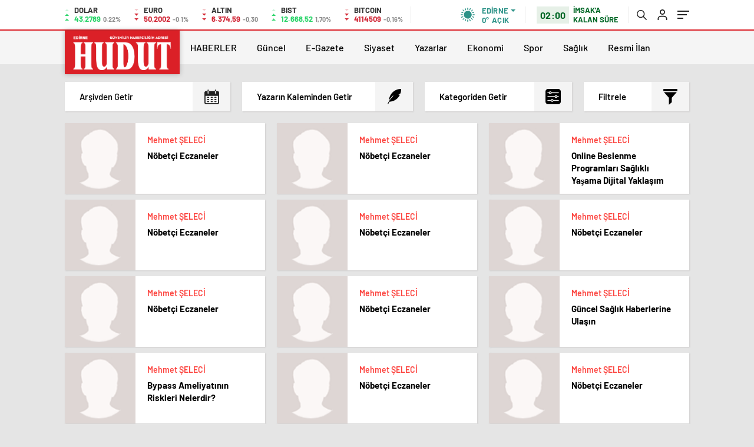

--- FILE ---
content_type: text/html; charset=UTF-8
request_url: https://hudutgazetesi.com/yazarlar/?sehir=Yazarlar&meta_key=post_views_count&order=asc&orderby=meta_value_num&&category=97
body_size: 33844
content:
<!doctype html><html lang="tr" itemscope="" itemtype="https://schema.org/Organization"><head><script data-no-optimize="1">var litespeed_docref=sessionStorage.getItem("litespeed_docref");litespeed_docref&&(Object.defineProperty(document,"referrer",{get:function(){return litespeed_docref}}),sessionStorage.removeItem("litespeed_docref"));</script> <meta http-equiv="Content-Type" content="text/html; charset=utf-8" /><meta name="viewport" content="width=device-width, initial-scale=1.0, maximum-scale=1.0, user-scalable=no" /><meta name='robots' content='index, follow, max-image-preview:large, max-snippet:-1, max-video-preview:-1' /><style>img:is([sizes="auto" i], [sizes^="auto," i]) { contain-intrinsic-size: 3000px 1500px }</style> <script type="text/javascript" id="google_gtagjs-js-consent-mode-data-layer" src="[data-uri]" defer></script> <title>Yazarlar - Hudut Gazetesi</title><link rel="canonical" href="https://hudutgazetesi.com/yazarlar/" /><meta property="og:locale" content="tr_TR" /><meta property="og:type" content="article" /><meta property="og:title" content="Yazarlar - Hudut Gazetesi" /><meta property="og:url" content="https://hudutgazetesi.com/yazarlar/" /><meta property="og:site_name" content="Hudut Gazetesi" /><meta property="article:publisher" content="https://www.facebook.com/HudutGazetesi" /><meta property="og:image" content="https://hudutgazetesi.com/wp-content/uploads/2025/09/HUDUT-logo1.png" /><meta property="og:image:width" content="512" /><meta property="og:image:height" content="170" /><meta property="og:image:type" content="image/png" /><meta name="twitter:card" content="summary_large_image" /><meta name="twitter:site" content="@hudutgazetesi22" /> <script type="application/ld+json" class="yoast-schema-graph">{"@context":"https://schema.org","@graph":[{"@type":"WebPage","@id":"https://hudutgazetesi.com/yazarlar/","url":"https://hudutgazetesi.com/yazarlar/","name":"Yazarlar - Hudut Gazetesi","isPartOf":{"@id":"https://hudutgazetesi.com/#website"},"datePublished":"2020-11-18T09:33:23+00:00","breadcrumb":{"@id":"https://hudutgazetesi.com/yazarlar/#breadcrumb"},"inLanguage":"tr","potentialAction":[{"@type":"ReadAction","target":["https://hudutgazetesi.com/yazarlar/"]}]},{"@type":"BreadcrumbList","@id":"https://hudutgazetesi.com/yazarlar/#breadcrumb","itemListElement":[{"@type":"ListItem","position":1,"name":"Home","item":"https://hudutgazetesi.com/"},{"@type":"ListItem","position":2,"name":"Yazarlar"}]},{"@type":"WebSite","@id":"https://hudutgazetesi.com/#website","url":"https://hudutgazetesi.com/","name":"https://hudutgazetesi.com","description":"Edirne Haberleri","publisher":{"@id":"https://hudutgazetesi.com/#organization"},"potentialAction":[{"@type":"SearchAction","target":{"@type":"EntryPoint","urlTemplate":"https://hudutgazetesi.com/?s={search_term_string}"},"query-input":{"@type":"PropertyValueSpecification","valueRequired":true,"valueName":"search_term_string"}}],"inLanguage":"tr"},{"@type":"Organization","@id":"https://hudutgazetesi.com/#organization","name":"Hudut Gazetesi","url":"https://hudutgazetesi.com/","logo":{"@type":"ImageObject","inLanguage":"tr","@id":"https://hudutgazetesi.com/#/schema/logo/image/","url":"https://hudutgazetesi.com/wp-content/uploads/2025/08/hudut-logo.jpg","contentUrl":"https://hudutgazetesi.com/wp-content/uploads/2025/08/hudut-logo.jpg","width":575,"height":282,"caption":"Hudut Gazetesi"},"image":{"@id":"https://hudutgazetesi.com/#/schema/logo/image/"},"sameAs":["https://www.facebook.com/HudutGazetesi","https://x.com/hudutgazetesi22","https://www.instagram.com/hudutgazetesi/","https://www.linkedin.com/in/hudut-gazetesi-71399724a/"]}]}</script> <link rel='dns-prefetch' href='//www.googletagmanager.com' /><link rel='dns-prefetch' href='//pagead2.googlesyndication.com' /><style id='classic-theme-styles-inline-css' type='text/css'>/*! This file is auto-generated */
.wp-block-button__link{color:#fff;background-color:#32373c;border-radius:9999px;box-shadow:none;text-decoration:none;padding:calc(.667em + 2px) calc(1.333em + 2px);font-size:1.125em}.wp-block-file__button{background:#32373c;color:#fff;text-decoration:none}</style><style id='global-styles-inline-css' type='text/css'>:root{--wp--preset--aspect-ratio--square: 1;--wp--preset--aspect-ratio--4-3: 4/3;--wp--preset--aspect-ratio--3-4: 3/4;--wp--preset--aspect-ratio--3-2: 3/2;--wp--preset--aspect-ratio--2-3: 2/3;--wp--preset--aspect-ratio--16-9: 16/9;--wp--preset--aspect-ratio--9-16: 9/16;--wp--preset--color--black: #000000;--wp--preset--color--cyan-bluish-gray: #abb8c3;--wp--preset--color--white: #ffffff;--wp--preset--color--pale-pink: #f78da7;--wp--preset--color--vivid-red: #cf2e2e;--wp--preset--color--luminous-vivid-orange: #ff6900;--wp--preset--color--luminous-vivid-amber: #fcb900;--wp--preset--color--light-green-cyan: #7bdcb5;--wp--preset--color--vivid-green-cyan: #00d084;--wp--preset--color--pale-cyan-blue: #8ed1fc;--wp--preset--color--vivid-cyan-blue: #0693e3;--wp--preset--color--vivid-purple: #9b51e0;--wp--preset--gradient--vivid-cyan-blue-to-vivid-purple: linear-gradient(135deg,rgba(6,147,227,1) 0%,rgb(155,81,224) 100%);--wp--preset--gradient--light-green-cyan-to-vivid-green-cyan: linear-gradient(135deg,rgb(122,220,180) 0%,rgb(0,208,130) 100%);--wp--preset--gradient--luminous-vivid-amber-to-luminous-vivid-orange: linear-gradient(135deg,rgba(252,185,0,1) 0%,rgba(255,105,0,1) 100%);--wp--preset--gradient--luminous-vivid-orange-to-vivid-red: linear-gradient(135deg,rgba(255,105,0,1) 0%,rgb(207,46,46) 100%);--wp--preset--gradient--very-light-gray-to-cyan-bluish-gray: linear-gradient(135deg,rgb(238,238,238) 0%,rgb(169,184,195) 100%);--wp--preset--gradient--cool-to-warm-spectrum: linear-gradient(135deg,rgb(74,234,220) 0%,rgb(151,120,209) 20%,rgb(207,42,186) 40%,rgb(238,44,130) 60%,rgb(251,105,98) 80%,rgb(254,248,76) 100%);--wp--preset--gradient--blush-light-purple: linear-gradient(135deg,rgb(255,206,236) 0%,rgb(152,150,240) 100%);--wp--preset--gradient--blush-bordeaux: linear-gradient(135deg,rgb(254,205,165) 0%,rgb(254,45,45) 50%,rgb(107,0,62) 100%);--wp--preset--gradient--luminous-dusk: linear-gradient(135deg,rgb(255,203,112) 0%,rgb(199,81,192) 50%,rgb(65,88,208) 100%);--wp--preset--gradient--pale-ocean: linear-gradient(135deg,rgb(255,245,203) 0%,rgb(182,227,212) 50%,rgb(51,167,181) 100%);--wp--preset--gradient--electric-grass: linear-gradient(135deg,rgb(202,248,128) 0%,rgb(113,206,126) 100%);--wp--preset--gradient--midnight: linear-gradient(135deg,rgb(2,3,129) 0%,rgb(40,116,252) 100%);--wp--preset--font-size--small: 13px;--wp--preset--font-size--medium: 20px;--wp--preset--font-size--large: 36px;--wp--preset--font-size--x-large: 42px;--wp--preset--spacing--20: 0.44rem;--wp--preset--spacing--30: 0.67rem;--wp--preset--spacing--40: 1rem;--wp--preset--spacing--50: 1.5rem;--wp--preset--spacing--60: 2.25rem;--wp--preset--spacing--70: 3.38rem;--wp--preset--spacing--80: 5.06rem;--wp--preset--shadow--natural: 6px 6px 9px rgba(0, 0, 0, 0.2);--wp--preset--shadow--deep: 12px 12px 50px rgba(0, 0, 0, 0.4);--wp--preset--shadow--sharp: 6px 6px 0px rgba(0, 0, 0, 0.2);--wp--preset--shadow--outlined: 6px 6px 0px -3px rgba(255, 255, 255, 1), 6px 6px rgba(0, 0, 0, 1);--wp--preset--shadow--crisp: 6px 6px 0px rgba(0, 0, 0, 1);}:where(.is-layout-flex){gap: 0.5em;}:where(.is-layout-grid){gap: 0.5em;}body .is-layout-flex{display: flex;}.is-layout-flex{flex-wrap: wrap;align-items: center;}.is-layout-flex > :is(*, div){margin: 0;}body .is-layout-grid{display: grid;}.is-layout-grid > :is(*, div){margin: 0;}:where(.wp-block-columns.is-layout-flex){gap: 2em;}:where(.wp-block-columns.is-layout-grid){gap: 2em;}:where(.wp-block-post-template.is-layout-flex){gap: 1.25em;}:where(.wp-block-post-template.is-layout-grid){gap: 1.25em;}.has-black-color{color: var(--wp--preset--color--black) !important;}.has-cyan-bluish-gray-color{color: var(--wp--preset--color--cyan-bluish-gray) !important;}.has-white-color{color: var(--wp--preset--color--white) !important;}.has-pale-pink-color{color: var(--wp--preset--color--pale-pink) !important;}.has-vivid-red-color{color: var(--wp--preset--color--vivid-red) !important;}.has-luminous-vivid-orange-color{color: var(--wp--preset--color--luminous-vivid-orange) !important;}.has-luminous-vivid-amber-color{color: var(--wp--preset--color--luminous-vivid-amber) !important;}.has-light-green-cyan-color{color: var(--wp--preset--color--light-green-cyan) !important;}.has-vivid-green-cyan-color{color: var(--wp--preset--color--vivid-green-cyan) !important;}.has-pale-cyan-blue-color{color: var(--wp--preset--color--pale-cyan-blue) !important;}.has-vivid-cyan-blue-color{color: var(--wp--preset--color--vivid-cyan-blue) !important;}.has-vivid-purple-color{color: var(--wp--preset--color--vivid-purple) !important;}.has-black-background-color{background-color: var(--wp--preset--color--black) !important;}.has-cyan-bluish-gray-background-color{background-color: var(--wp--preset--color--cyan-bluish-gray) !important;}.has-white-background-color{background-color: var(--wp--preset--color--white) !important;}.has-pale-pink-background-color{background-color: var(--wp--preset--color--pale-pink) !important;}.has-vivid-red-background-color{background-color: var(--wp--preset--color--vivid-red) !important;}.has-luminous-vivid-orange-background-color{background-color: var(--wp--preset--color--luminous-vivid-orange) !important;}.has-luminous-vivid-amber-background-color{background-color: var(--wp--preset--color--luminous-vivid-amber) !important;}.has-light-green-cyan-background-color{background-color: var(--wp--preset--color--light-green-cyan) !important;}.has-vivid-green-cyan-background-color{background-color: var(--wp--preset--color--vivid-green-cyan) !important;}.has-pale-cyan-blue-background-color{background-color: var(--wp--preset--color--pale-cyan-blue) !important;}.has-vivid-cyan-blue-background-color{background-color: var(--wp--preset--color--vivid-cyan-blue) !important;}.has-vivid-purple-background-color{background-color: var(--wp--preset--color--vivid-purple) !important;}.has-black-border-color{border-color: var(--wp--preset--color--black) !important;}.has-cyan-bluish-gray-border-color{border-color: var(--wp--preset--color--cyan-bluish-gray) !important;}.has-white-border-color{border-color: var(--wp--preset--color--white) !important;}.has-pale-pink-border-color{border-color: var(--wp--preset--color--pale-pink) !important;}.has-vivid-red-border-color{border-color: var(--wp--preset--color--vivid-red) !important;}.has-luminous-vivid-orange-border-color{border-color: var(--wp--preset--color--luminous-vivid-orange) !important;}.has-luminous-vivid-amber-border-color{border-color: var(--wp--preset--color--luminous-vivid-amber) !important;}.has-light-green-cyan-border-color{border-color: var(--wp--preset--color--light-green-cyan) !important;}.has-vivid-green-cyan-border-color{border-color: var(--wp--preset--color--vivid-green-cyan) !important;}.has-pale-cyan-blue-border-color{border-color: var(--wp--preset--color--pale-cyan-blue) !important;}.has-vivid-cyan-blue-border-color{border-color: var(--wp--preset--color--vivid-cyan-blue) !important;}.has-vivid-purple-border-color{border-color: var(--wp--preset--color--vivid-purple) !important;}.has-vivid-cyan-blue-to-vivid-purple-gradient-background{background: var(--wp--preset--gradient--vivid-cyan-blue-to-vivid-purple) !important;}.has-light-green-cyan-to-vivid-green-cyan-gradient-background{background: var(--wp--preset--gradient--light-green-cyan-to-vivid-green-cyan) !important;}.has-luminous-vivid-amber-to-luminous-vivid-orange-gradient-background{background: var(--wp--preset--gradient--luminous-vivid-amber-to-luminous-vivid-orange) !important;}.has-luminous-vivid-orange-to-vivid-red-gradient-background{background: var(--wp--preset--gradient--luminous-vivid-orange-to-vivid-red) !important;}.has-very-light-gray-to-cyan-bluish-gray-gradient-background{background: var(--wp--preset--gradient--very-light-gray-to-cyan-bluish-gray) !important;}.has-cool-to-warm-spectrum-gradient-background{background: var(--wp--preset--gradient--cool-to-warm-spectrum) !important;}.has-blush-light-purple-gradient-background{background: var(--wp--preset--gradient--blush-light-purple) !important;}.has-blush-bordeaux-gradient-background{background: var(--wp--preset--gradient--blush-bordeaux) !important;}.has-luminous-dusk-gradient-background{background: var(--wp--preset--gradient--luminous-dusk) !important;}.has-pale-ocean-gradient-background{background: var(--wp--preset--gradient--pale-ocean) !important;}.has-electric-grass-gradient-background{background: var(--wp--preset--gradient--electric-grass) !important;}.has-midnight-gradient-background{background: var(--wp--preset--gradient--midnight) !important;}.has-small-font-size{font-size: var(--wp--preset--font-size--small) !important;}.has-medium-font-size{font-size: var(--wp--preset--font-size--medium) !important;}.has-large-font-size{font-size: var(--wp--preset--font-size--large) !important;}.has-x-large-font-size{font-size: var(--wp--preset--font-size--x-large) !important;}
:where(.wp-block-post-template.is-layout-flex){gap: 1.25em;}:where(.wp-block-post-template.is-layout-grid){gap: 1.25em;}
:where(.wp-block-columns.is-layout-flex){gap: 2em;}:where(.wp-block-columns.is-layout-grid){gap: 2em;}
:root :where(.wp-block-pullquote){font-size: 1.5em;line-height: 1.6;}</style> <script type="text/javascript" src="https://hudutgazetesi.com/wp-includes/js/jquery/jquery.min.js" id="jquery-core-js"></script> <script data-optimized="1" type="text/javascript" src="https://hudutgazetesi.com/wp-content/litespeed/js/ba3cc0be14c3f2a12e77602b47599980.js?ver=99980" id="jquery-migrate-js" defer data-deferred="1"></script> <script type="text/javascript" id="jquery-js-after" src="[data-uri]" defer></script> 
 <script type="text/javascript" src="https://www.googletagmanager.com/gtag/js?id=G-VQW5GFEHGT" id="google_gtagjs-js" defer data-deferred="1"></script> <script type="text/javascript" id="google_gtagjs-js-after" src="[data-uri]" defer></script> <link rel="https://api.w.org/" href="https://hudutgazetesi.com/wp-json/" /><link rel="alternate" title="JSON" type="application/json" href="https://hudutgazetesi.com/wp-json/wp/v2/pages/45" /><link rel="EditURI" type="application/rsd+xml" title="RSD" href="https://hudutgazetesi.com/xmlrpc.php?rsd" /><link rel='shortlink' href='https://hudutgazetesi.com/?p=45' /><link rel="alternate" title="oEmbed (JSON)" type="application/json+oembed" href="https://hudutgazetesi.com/wp-json/oembed/1.0/embed?url=https%3A%2F%2Fhudutgazetesi.com%2Fyazarlar%2F" /><link rel="alternate" title="oEmbed (XML)" type="text/xml+oembed" href="https://hudutgazetesi.com/wp-json/oembed/1.0/embed?url=https%3A%2F%2Fhudutgazetesi.com%2Fyazarlar%2F&#038;format=xml" /><meta name="generator" content="Site Kit by Google 1.170.0" /><meta name="generator" content="performance-lab 4.0.1; plugins: embed-optimizer"><meta name="google-site-verification" content="5QBGVD2gJvQ7t0__8lm7VHVyfF8KMNmxSy-7CHCeeiA"><meta name="google-adsense-platform-account" content="ca-host-pub-2644536267352236"><meta name="google-adsense-platform-domain" content="sitekit.withgoogle.com"><meta name="generator" content="embed-optimizer 1.0.0-beta3"> <script type="text/javascript">/*  */

			( function( w, d, s, l, i ) {
				w[l] = w[l] || [];
				w[l].push( {'gtm.start': new Date().getTime(), event: 'gtm.js'} );
				var f = d.getElementsByTagName( s )[0],
					j = d.createElement( s ), dl = l != 'dataLayer' ? '&l=' + l : '';
				j.async = true;
				j.src = 'https://www.googletagmanager.com/gtm.js?id=' + i + dl;
				f.parentNode.insertBefore( j, f );
			} )( window, document, 'script', 'dataLayer', 'GTM-KTG484M' );
			
/*  */</script>  <script type="text/javascript" async="async" src="https://pagead2.googlesyndication.com/pagead/js/adsbygoogle.js?client=ca-pub-8243974603970504&amp;host=ca-host-pub-2644536267352236" crossorigin="anonymous"></script> <link rel="icon" href="https://hudutgazetesi.com/wp-content/uploads/2023/11/cropped-hudut-gazetesi-logo.png" sizes="32x32" /><link rel="icon" href="https://hudutgazetesi.com/wp-content/uploads/2023/11/cropped-hudut-gazetesi-logo.png" sizes="192x192" /><link rel="apple-touch-icon" href="https://hudutgazetesi.com/wp-content/uploads/2023/11/cropped-hudut-gazetesi-logo.png" /><meta name="msapplication-TileImage" content="https://hudutgazetesi.com/wp-content/uploads/2023/11/cropped-hudut-gazetesi-logo.png" /><link rel="Shortcut Icon" href="https://hudutgazetesi.com/wp-content/uploads/2023/11/hudut-gazetesi-logo.png" type="image/x-icon"><link data-optimized="1" rel="stylesheet" href="https://hudutgazetesi.com/wp-content/litespeed/css/3764058ef38842efb3ac1bf9050d4114.css?ver=2592e" /><link data-optimized="1" rel="stylesheet" href="https://hudutgazetesi.com/wp-content/litespeed/css/bf8b09edf0085928501d91d56f2a68e3.css?ver=a68e3"><link data-optimized="1" rel="stylesheet" href="https://hudutgazetesi.com/wp-content/litespeed/css/3825618306358ac7391231be0407d94b.css?ver=7d94b" /><link data-optimized="1" rel="stylesheet" href="https://hudutgazetesi.com/wp-content/litespeed/css/ee8dcea0421aac65ef29a4bf5165fbe8.css?ver=5fbe8"><link rel="preload" href="https://hudutgazetesi.com/wp-content/themes/haberadam/fonts/barlow-regular.woff2" as="font" crossorigin><link rel="preload" href="https://hudutgazetesi.com/wp-content/themes/haberadam/fonts/barlow-medium.woff2" as="font" crossorigin><link rel="preload" href="https://hudutgazetesi.com/wp-content/themes/haberadam/fonts/barlow-semibold.woff2" as="font" crossorigin><link rel="preload" href="https://hudutgazetesi.com/wp-content/themes/haberadam/fonts/barlow-bold.woff2" as="font" crossorigin><link rel="preload" href="https://hudutgazetesi.com/wp-content/themes/haberadam/fonts/barlow-regular2.woff2" as="font" crossorigin><link rel="preload" href="https://hudutgazetesi.com/wp-content/themes/haberadam/fonts/barlow-medium2.woff2" as="font" crossorigin><link rel="preload" href="https://hudutgazetesi.com/wp-content/themes/haberadam/fonts/barlow-semibold2.woff2" as="font" crossorigin><link rel="preload" href="https://hudutgazetesi.com/wp-content/themes/haberadam/fonts/barlow-bold2.woff2" as="font" crossorigin><style>@font-face {
            font-family: 'Barlow';
            font-style: normal;
            font-weight: 400;
            src: url(https://hudutgazetesi.com/wp-content/themes/haberadam/fonts/barlow-regular.woff2) format('woff2');
            unicode-range: U+0000-00FF, U+0131, U+0152-0153, U+02BB-02BC, U+02C6, U+02DA, U+02DC, U+2000-206F, U+2074, U+20AC, U+2122, U+2191, U+2193, U+2212, U+2215, U+FEFF, U+FFFD;
            font-display: swap;
        }

        @font-face {
            font-family: 'Barlow';
            font-style: normal;
            font-weight: 500;
            src: url(https://hudutgazetesi.com/wp-content/themes/haberadam/fonts/barlow-medium.woff2) format('woff2');
            unicode-range: U+0000-00FF, U+0131, U+0152-0153, U+02BB-02BC, U+02C6, U+02DA, U+02DC, U+2000-206F, U+2074, U+20AC, U+2122, U+2191, U+2193, U+2212, U+2215, U+FEFF, U+FFFD;
            font-display: swap;
        }

        @font-face {
            font-family: 'Barlow';
            font-style: normal;
            font-weight: 600;
            src: url(https://hudutgazetesi.com/wp-content/themes/haberadam/fonts/barlow-semibold.woff2) format('woff2');
            unicode-range: U+0000-00FF, U+0131, U+0152-0153, U+02BB-02BC, U+02C6, U+02DA, U+02DC, U+2000-206F, U+2074, U+20AC, U+2122, U+2191, U+2193, U+2212, U+2215, U+FEFF, U+FFFD;
            font-display: swap;
        }

        @font-face {
            font-family: 'Barlow';
            font-style: normal;
            font-weight: 700;
            src: url(https://hudutgazetesi.com/wp-content/themes/haberadam/fonts/barlow-bold.woff2) format('woff2');
            unicode-range: U+0000-00FF, U+0131, U+0152-0153, U+02BB-02BC, U+02C6, U+02DA, U+02DC, U+2000-206F, U+2074, U+20AC, U+2122, U+2191, U+2193, U+2212, U+2215, U+FEFF, U+FFFD;
            font-display: swap;
        }

        @font-face {
            font-family: 'Barlow';
            font-style: normal;
            font-weight: 400;
            src: url(https://hudutgazetesi.com/wp-content/themes/haberadam/fonts/barlow-regular2.woff2) format('woff2');
            unicode-range: U+0100-024F, U+0259, U+1E00-1EFF, U+2020, U+20A0-20AB, U+20AD-20CF, U+2113, U+2C60-2C7F, U+A720-A7FF;
            font-display: swap;
        }

        @font-face {
            font-family: 'Barlow';
            font-style: normal;
            font-weight: 500;
            src: url(https://hudutgazetesi.com/wp-content/themes/haberadam/fonts/barlow-medium2.woff2) format('woff2');
            unicode-range: U+0100-024F, U+0259, U+1E00-1EFF, U+2020, U+20A0-20AB, U+20AD-20CF, U+2113, U+2C60-2C7F, U+A720-A7FF;
            font-display: swap;
        }

        @font-face {
            font-family: 'Barlow';
            font-style: normal;
            font-weight: 600;
            src: url(https://hudutgazetesi.com/wp-content/themes/haberadam/fonts/barlow-semibold2.woff2) format('woff2');
            unicode-range: U+0100-024F, U+0259, U+1E00-1EFF, U+2020, U+20A0-20AB, U+20AD-20CF, U+2113, U+2C60-2C7F, U+A720-A7FF;
            font-display: swap;
        }

        @font-face {
            font-family: 'Barlow';
            font-style: normal;
            font-weight: 700;
            src: url(https://hudutgazetesi.com/wp-content/themes/haberadam/fonts/barlow-bold2.woff2) format('woff2');
            unicode-range: U+0100-024F, U+0259, U+1E00-1EFF, U+2020, U+20A0-20AB, U+20AD-20CF, U+2113, U+2C60-2C7F, U+A720-A7FF;
            font-display: swap;
        }</style><style>body{
        background-color: #e5e5e5;
    }
    .scdovizin button, .scdovizintab > div.active{
        background-color: #DB2027;
    }
    .scdovizintab > div.active{
        border-color: #DB2027;
    }
    .scdovizin-inputs.scifull span{
        border-color: #DB202725;
    }
    #header-shape-gradient {
        --color-stop: #DB2027;
        --color-bot: #DB2027;
    }
    #zuck-modal-content .story-viewer .slides .item>.media{width: 700px;}
    #zuck-modal-content .strydesc{color: }
    .newsBox2 > i{background: #DB2027;opacity: 0.7;}
    .ayarlarkaydet.ayarkheader:hover {background-color:#DB2027;}
    .iletisim svg.titledot rect {fill:#DB2027;}
    .videoNewsBox ul li a strong:hover{color: #DB2027}
    .pageWrapper .pageMainWrap .contentWrap .pageNav ul li.active a:before, header{background: #DB2027}
    .pageWrapper .pageMainWrap .contentWrap .wideArea .contactForm .submit{background: #DB2027}
    .tag{background: #DB2027}
    .newsBox:hover>strong{color:#DB2027}
    .newsBox>strong:hover{color:#DB2027}
    .authorBox ul li a strong,#owl-wleft-slider3 .owl-nav button:hover{color:#DB2027}
    .options-icons.iconcom:hover .icon-border {
      background-color: #DB2027;
      border-color: #DB2027;
    }
    @media only screen and (max-width: 480px) {
        .header-bottom {
            background: #DB2027;
        }
    }

    .desk-menu-top ul li:first-child, .desk-menu-bottom-left li a:before, .desk-menu-bottom-right ul li a,
    .desk-menu-bottom-right ul li a span
    {color: #2d2d2d90}
    .desk-menu-bottom-left li a i{ background-color: #2d2d2d90 }
    .desk-menu-bottom-left li a, .desk-menu-bottom-right ul li a, .desk-menu-bottom-right ul li a span { border-color: #2d2d2d90; }
    .desk-menu-bottom-right ul li a span svg path { fill: #2d2d2d90; }

    .left .more a{background-color: #DB2027}

    #home > .bottom > .left .twoLineNews > div > div > div > div > div > div a strong:hover{color: #DB2027}
    .videoNewsBox ul li a span i{background: #DB2027}
    .pageWrapper .pageMainWrap .contentWrap .wideArea .contactForm .submit{background: #DB2027}
    .pageWrapper .pageMainWrap .contentWrap .pageNav ul li.active a:before{background: #DB2027}
    .pageWrapper .pageMainWrap .contentWrap .pageNav ul li > a:before{background: #DB2027}
    .header2.withHeader3 .hd-top, .hmfix .header2.withHeader3 .hd-bot.on, .hmfix .header-bottom.on, .wleft-slider-left li.active a figure, .hd-bot,
    .hd-bot, .header2.withHeader3 .hd-top, .hmfix .header2.withHeader3 .hd-bot.on, .yol-in-bottom ul li a span
    { border-color: #DB2027; }
    header .menu-item-has-children ul.sub-menu{ background-color: #1fc4b3 }
    .desk-menu{ background-color:#dd3333 }
    .bvgl-title{border-color: #DB2027 }
    div#owl-wleft-slider3 .owl-dots button:hover:after, div#owl-wleft-slider3 .owl-dots button.active:after,
    .main-manset .owl-dots button.active, .main-manset .owl-nav .owl-prev:hover, .main-manset .owl-nav .owl-next:hover,
    .tab-up-in .owl-dots button.active, .header-bottom-left:before, .header-bottom-left #logo,
    .header-bottom-left nav ul li a:after, .hd-bot-left #logo, .hd-bot-left .mobile-logo, a.mobile-logo, .gazete-detay-left ul li a:before
    {
        background-color: #DB2027;
    }

    .yr-in a p:hover,.hd-bot-right nav ul li a:hover{ color:#DB2027 }

    #owl-wleft-slider2 .owl-dots button.active,div#owl-wleft-slider .owl-dots button.active, div#owl-wleft-slider3 .owl-dots button.active,
    .tab-up-in .owl-dots button.active, .main-manset #owl-main-manset .owl-dot.active{
        background-color: #DB2027 !important;
    }
    .yol-in-bottom ul li a span{ border-color: #DB2027 !important; }

    #home.container .newsBox>strong span:hover, #home.container .newsBox>strong:hover span, .flmc .news-four-2 .news-four-in span:hover,
    .kat-grid-right-five a:hover strong, #home.container .newsBox>strong:hover span, .fively-left a:hover h5, .news-four-in a.news-four-link:hover .news-four-in-title span,
    .yol-in-bottom ul li a:hover span, .footer-links-left ul li a:hover, .gazete-detay-left ul li a:hover span, .gazete-detay-left ul li a.active span,
    .gazete-dr-gun li a:hover, .gazeteler-top h1 b
    {
        color: #DB2027 !important;
    }

    .hm-top .select-vakit{ background-color: #DB2027 }

    .mobile-menu h3{ color: #DB2027 }

        footer .logo-pattern{background-color: #DB2027}
    
    
    @media screen and (max-width:568px) {
        #home > .bottom .left .sixNewsSymmetry > div {
            width: 100%;
            flex: 100%;
            max-width: 100%;
            padding-left: 5px;
            padding-right: 5px !important;
        }
    }

        .ows-in h3, #owl-wleft-slider2 .ows-in h3, #owl-wleft-slider3 .ows-in h3, .main-manset-title h3,.tab-up-title h3{text-transform: unset;}
        .ows-in h3::first-line{color:#e5d520}
            .container .newsBox>strong:hover span{ color: #DB2027 }
    .genel-veri{background-color: #d9242f}

    .mid-va span,.corona1,.corona2{background-color: #b21c26}
    .mid-va span:first-child{background-color: transparent}
    .weat-d-tag a:hover{background-color: #DB2027 !important;border-color: #DB2027 !important;}</style> <script src="[data-uri]" defer></script> </head><body class=" hmfix  mm-wrapper"><div class="header2after"></div><style>.hwwi-bottom p {
        max-width: 114px;
    }</style><header class="header2"><div class="hd-top"><div class="container"><div class="hd-top-in"><div class="log-7"><div class="logo-pattern"></div><a href="https://hudutgazetesi.com/" id="logo" class="desktop-logo"><img src="https://hudutgazetesi.com/wp-content/uploads/2024/01/hudut-gazetesi-logo-beyaz.png" class="logo-lzy" alt="Hudut Gazetesi" /></a>
<a href="https://hudutgazetesi.com/" class="mobile-logo"><img src="https://hudutgazetesi.com/wp-content/uploads/2023/11/hudut-gazetesi-logo.png" class="logo-lzy"  alt="Hudut Gazetesi" /></a></div><div class="hd-top-left"><div class="htl-i"><div class="htl-i-left up">
<span></span>
<span></span>
<span></span></div><div class="htl-i-right">
<span>DOLAR</span>
<b class="up">43,2789<u> 0.22%</u></b></div></div><div class="htl-i"><div class="htl-i-left down">
<span></span>
<span></span>
<span></span></div><div class="htl-i-right">
<span>EURO</span>
<b class="down">50,2002<u> -0.1%</u></b></div></div><div class="htl-i"><div class="htl-i-left down">
<span></span>
<span></span>
<span></span></div><div class="htl-i-right">
<span>ALTIN</span>
<b class="down">6.374,59<u>-0,30</u></b></div></div><div class="htl-i"><div class="htl-i-left up">
<span></span>
<span></span>
<span></span></div><div class="htl-i-right">
<span>BIST</span>
<b class="up">12.668,52<u>1,70%</u></b></div></div><div class="htl-i"><div class="htl-i-left down">
<span></span>
<span></span>
<span></span></div><div class="htl-i-right">
<span>BITCOIN</span>
<b class="down">4114509<u>-0,16%</u></b></div></div></div><div class="header-top-right"><div class="wheat"><div class="weatherStatus">
<i class="acik"></i><div class="hwwi-flex"><div class="hwwi-top">
<span>Edirne</span></div><div class="hwwi-bottom">
<span>0°</span><p>AÇIK</p></div></div></div><div class="wheatall" style="visibility: hidden;opacity: 0;transform: translateY(18px);"><div class="selectli-place">
<input type="text" name="" value="" placeholder="Şehir Ara">
<img src="https://hudutgazetesi.com/wp-content/themes/haberadam/img/icons/search.png" alt="s" class="des-g"></div><ul><li data-city="adana" onclick="getWeather(1)">Adana</li><li data-city="adiyaman" onclick="getWeather(2)">Adıyaman</li><li data-city="afyonkarahisar" onclick="getWeather(3)">Afyonkarahisar</li><li data-city="agri" onclick="getWeather(4)">Ağrı</li><li data-city="amasya" onclick="getWeather(5)">Amasya</li><li data-city="ankara" onclick="getWeather(6)">Ankara</li><li data-city="antalya" onclick="getWeather(7)">Antalya</li><li data-city="artvin" onclick="getWeather(8)">Artvin</li><li data-city="aydin" onclick="getWeather(9)">Aydın</li><li data-city="balikesir" onclick="getWeather(10)">Balıkesir</li><li data-city="bilecik" onclick="getWeather(11)">Bilecik</li><li data-city="bingol" onclick="getWeather(12)">Bingöl</li><li data-city="bitlis" onclick="getWeather(13)">Bitlis</li><li data-city="bolu" onclick="getWeather(14)">Bolu</li><li data-city="burdur" onclick="getWeather(15)">Burdur</li><li data-city="bursa" onclick="getWeather(16)">Bursa</li><li data-city="canakkale" onclick="getWeather(17)">Çanakkale</li><li data-city="cankiri" onclick="getWeather(18)">Çankırı</li><li data-city="corum" onclick="getWeather(19)">Çorum</li><li data-city="denizli" onclick="getWeather(20)">Denizli</li><li data-city="diyarbakir" onclick="getWeather(21)">Diyarbakır</li><li data-city="edirne" onclick="getWeather(22)">Edirne</li><li data-city="elazig" onclick="getWeather(23)">Elazığ</li><li data-city="erzincan" onclick="getWeather(24)">Erzincan</li><li data-city="erzurum" onclick="getWeather(25)">Erzurum</li><li data-city="eskisehir" onclick="getWeather(26)">Eskişehir</li><li data-city="gaziantep" onclick="getWeather(27)">Gaziantep</li><li data-city="giresun" onclick="getWeather(28)">Giresun</li><li data-city="gumushane" onclick="getWeather(29)">Gümüşhane</li><li data-city="hakkari" onclick="getWeather(30)">Hakkâri</li><li data-city="hatay" onclick="getWeather(31)">Hatay</li><li data-city="isparta" onclick="getWeather(32)">Isparta</li><li data-city="mersin" onclick="getWeather(33)">Mersin</li><li data-city="istanbul" onclick="getWeather(34)">İstanbul</li><li data-city="izmir" onclick="getWeather(35)">İzmir</li><li data-city="kars" onclick="getWeather(36)">Kars</li><li data-city="kastamonu" onclick="getWeather(37)">Kastamonu</li><li data-city="kayseri" onclick="getWeather(38)">Kayseri</li><li data-city="kirklareli" onclick="getWeather(39)">Kırklareli</li><li data-city="kirsehir" onclick="getWeather(40)">Kırşehir</li><li data-city="kocaeli" onclick="getWeather(41)">Kocaeli</li><li data-city="konya" onclick="getWeather(42)">Konya</li><li data-city="kutahya" onclick="getWeather(43)">Kütahya</li><li data-city="malatya" onclick="getWeather(44)">Malatya</li><li data-city="manisa" onclick="getWeather(45)">Manisa</li><li data-city="kahramanmaras" onclick="getWeather(46)">Kahramanmaraş</li><li data-city="mardin" onclick="getWeather(47)">Mardin</li><li data-city="mugla" onclick="getWeather(48)">Muğla</li><li data-city="mus" onclick="getWeather(49)">Muş</li><li data-city="nevsehir" onclick="getWeather(50)">Nevşehir</li><li data-city="nigde" onclick="getWeather(51)">Niğde</li><li data-city="ordu" onclick="getWeather(52)">Ordu</li><li data-city="rize" onclick="getWeather(53)">Rize</li><li data-city="sakarya" onclick="getWeather(54)">Sakarya</li><li data-city="samsun" onclick="getWeather(55)">Samsun</li><li data-city="siirt" onclick="getWeather(56)">Siirt</li><li data-city="sinop" onclick="getWeather(57)">Sinop</li><li data-city="sivas" onclick="getWeather(58)">Sivas</li><li data-city="tekirdag" onclick="getWeather(59)">Tekirdağ</li><li data-city="tokat" onclick="getWeather(60)">Tokat</li><li data-city="trabzon" onclick="getWeather(61)">Trabzon</li><li data-city="tunceli" onclick="getWeather(62)">Tunceli</li><li data-city="sanliurfa" onclick="getWeather(63)">Şanlıurfa</li><li data-city="usak" onclick="getWeather(64)">Uşak</li><li data-city="van" onclick="getWeather(65)">Van</li><li data-city="yozgat" onclick="getWeather(66)">Yozgat</li><li data-city="zonguldak" onclick="getWeather(67)">Zonguldak</li><li data-city="aksaray" onclick="getWeather(68)">Aksaray</li><li data-city="bayburt" onclick="getWeather(69)">Bayburt</li><li data-city="karaman" onclick="getWeather(70)">Karaman</li><li data-city="kirikkale" onclick="getWeather(71)">Kırıkkale</li><li data-city="batman" onclick="getWeather(72)">Batman</li><li data-city="sirnak" onclick="getWeather(73)">Şırnak</li><li data-city="bartin" onclick="getWeather(74)">Bartın</li><li data-city="ardahan" onclick="getWeather(75)">Ardahan</li><li data-city="igdir" onclick="getWeather(76)">Iğdır</li><li data-city="yalova" onclick="getWeather(77)">Yalova</li><li data-city="karabuk" onclick="getWeather(78)">Karabük</li><li data-city="kilis" onclick="getWeather(79)">Kilis</li><li data-city="osmaniye" onclick="getWeather(80)">Osmaniye</li><li data-city="duzce" onclick="getWeather(81)">Düzce</li></ul></div></div><div class="header2-vakit">
<span>02:00</span><p>İMSAK'A KALAN SÜRE</p></div><div class="hd-top-right"><div class="header-bottom-right-options"><ul><li class="hdr-s "><a href="javascript:;">
<svg id="asd" class="des-g" data-name="Layer 1" xmlns="https://www.w3.org/2000/svg" width="17" height="19" viewBox="0 0 23.08 23.2"><path d="M15.39,15.39l7,7.11ZM1,9.09a8.09,8.09,0,1,1,8.09,8.08A8.09,8.09,0,0,1,1,9.09Z" transform="translate(0 0)" style="fill:none;stroke:#222;stroke-linecap:round;stroke-width:2px"></path></svg><svg id="asd" class="mobileg-g" data-name="Layer 1" xmlns="https://www.w3.org/2000/svg" width="17" height="19" viewBox="0 0 23.08 23.2"><path d="M15.39,15.39l7,7.11ZM1,9.09a8.09,8.09,0,1,1,8.09,8.08A8.09,8.09,0,0,1,1,9.09Z" transform="translate(0 0)" style="fill:none;stroke:#fff;stroke-linecap:round;stroke-width:2px"></path></svg>
</a><div class="header-search-form" style="visibility: hidden;opacity: 0;transform: translateY(10px);"><div class="container"><div class="hsf-in"><form class="" action="https://hudutgazetesi.com/" method="get">
<input type="text" name="s" placeholder="Ne aramak istersiniz?"><div class="s-close">
<svg width="12" height="12" version="1.1" id="Capa_1" xmlns="https://www.w3.org/2000/svg" xmlns:xlink="https://www.w3.org/1999/xlink" x="0px" y="0px"
viewBox="0 0 47.971 47.971" style="enable-background:new 0 0 47.971 47.971;" xml:space="preserve">
<g>
<path d="M28.228,23.986L47.092,5.122c1.172-1.171,1.172-3.071,0-4.242c-1.172-1.172-3.07-1.172-4.242,0L23.986,19.744L5.121,0.88
c-1.172-1.172-3.07-1.172-4.242,0c-1.172,1.171-1.172,3.071,0,4.242l18.865,18.864L0.879,42.85c-1.172,1.171-1.172,3.071,0,4.242
C1.465,47.677,2.233,47.97,3,47.97s1.535-0.293,2.121-0.879l18.865-18.864L42.85,47.091c0.586,0.586,1.354,0.879,2.121,0.879
s1.535-0.293,2.121-0.879c1.172-1.171,1.172-3.071,0-4.242L28.228,23.986z" fill="#222"/>
</g>
<g>
</g>
<g>
</g>
<g>
</g>
<g>
</g>
<g>
</g>
<g>
</g>
<g>
</g>
<g>
</g>
<g>
</g>
<g>
</g>
<g>
</g>
<g>
</g>
<g>
</g>
<g>
</g>
<g>
</g>
</svg></div></form></div></div></div></li><li >
<a href="https://hudutgazetesi.com/giris">
<svg xmlns="https://www.w3.org/2000/svg" class="des-g" width="17" height="18" viewBox="0 0 18 20"><path d="M1683,42V40a4,4,0,0,0-4-4h-6a4,4,0,0,0-4,4v2h-2V40a6,6,0,0,1,6-6h6a6,6,0,0,1,6,6v2Zm-12-15a5,5,0,1,1,5,5A5,5,0,0,1,1671,27Zm2,0a3,3,0,1,0,3-3A3,3,0,0,0,1673,27Z" transform="translate(-1667 -22)" fill="#222"/></svg>
<svg xmlns="https://www.w3.org/2000/svg" class="mobileg-g" width="17" height="18" viewBox="0 0 18 20"><path d="M1683,42V40a4,4,0,0,0-4-4h-6a4,4,0,0,0-4,4v2h-2V40a6,6,0,0,1,6-6h6a6,6,0,0,1,6,6v2Zm-12-15a5,5,0,1,1,5,5A5,5,0,0,1,1671,27Zm2,0a3,3,0,1,0,3-3A3,3,0,0,0,1673,27Z" transform="translate(-1667 -22)" fill="#fff"/></svg>
</a></li><li ><div class="hamburger m-toggle"><div class="hamburger-in">
<span></span>
<span></span>
<span></span></div></div></li></ul></div></div></div></div></div></div><div class="hd-bot"><div class="container"><div class="hd-bot-flex"><div class="hd-bot-left"><div class="logo-pattern"></div><a href="https://hudutgazetesi.com/" id="logo" class="desktop-logo"><img src="https://hudutgazetesi.com/wp-content/uploads/2024/01/hudut-gazetesi-logo-beyaz.png" class="logo-lzy" alt="Hudut Gazetesi" /></a>
<a href="https://hudutgazetesi.com/" class="mobile-logo"><img src="https://hudutgazetesi.com/wp-content/uploads/2023/11/hudut-gazetesi-logo.png" class="logo-lzy"  alt="Hudut Gazetesi" /></a></div><div class="hd-bot-right"><nav><ul id="menu-mobil-menu" class="menu"><li id="menu-item-3141" class="menu-item menu-item-type-taxonomy menu-item-object-nav_menu menu-item-3141"><a href="https://hudutgazetesi.com/?taxonomy=nav_menu&#038;term=haberler">HABERLER</a></li><li id="menu-item-3177" class="menu-item menu-item-type-taxonomy menu-item-object-category menu-item-3177"><a href="https://hudutgazetesi.com/kategori/guncel/">Güncel</a></li><li id="menu-item-3140" class="menu-item menu-item-type-taxonomy menu-item-object-category menu-item-3140"><a href="https://hudutgazetesi.com/kategori/e-gazete/">E-Gazete</a></li><li id="menu-item-4473" class="menu-item menu-item-type-taxonomy menu-item-object-category menu-item-4473"><a href="https://hudutgazetesi.com/kategori/siyaset/">Siyaset</a></li><li id="menu-item-3142" class="menu-item menu-item-type-taxonomy menu-item-object-category menu-item-3142"><a href="https://hudutgazetesi.com/kategori/yazarlar/">Yazarlar</a></li><li id="menu-item-589" class="menu-item menu-item-type-taxonomy menu-item-object-category menu-item-589"><a href="https://hudutgazetesi.com/kategori/ekonomi/">Ekonomi</a></li><li id="menu-item-590" class="menu-item menu-item-type-taxonomy menu-item-object-category menu-item-590"><a href="https://hudutgazetesi.com/kategori/spor/">Spor</a></li><li id="menu-item-3143" class="menu-item menu-item-type-taxonomy menu-item-object-category menu-item-3143"><a href="https://hudutgazetesi.com/kategori/saglik/">Sağlık</a></li><li id="menu-item-3147" class="menu-item menu-item-type-taxonomy menu-item-object-category menu-item-3147"><a href="https://hudutgazetesi.com/kategori/resmi-ilan/">Resmi İlan</a></li></ul></nav></div></div></div></div><div class="mobileSearch"><div class="mobileSearch-close"><div class="mss-close">
<svg width="12" height="12" version="1.1" id="Capa_1" xmlns="https://www.w3.org/2000/svg" xmlns:xlink="https://www.w3.org/1999/xlink" x="0px" y="0px" viewBox="0 0 47.971 47.971" style="enable-background:new 0 0 47.971 47.971;" xml:space="preserve">
<g>
<path d="M28.228,23.986L47.092,5.122c1.172-1.171,1.172-3.071,0-4.242c-1.172-1.172-3.07-1.172-4.242,0L23.986,19.744L5.121,0.88
c-1.172-1.172-3.07-1.172-4.242,0c-1.172,1.171-1.172,3.071,0,4.242l18.865,18.864L0.879,42.85c-1.172,1.171-1.172,3.071,0,4.242
C1.465,47.677,2.233,47.97,3,47.97s1.535-0.293,2.121-0.879l18.865-18.864L42.85,47.091c0.586,0.586,1.354,0.879,2.121,0.879
s1.535-0.293,2.121-0.879c1.172-1.171,1.172-3.071,0-4.242L28.228,23.986z" fill="#222"></path>
</g>
<g></g>
<g></g>
<g></g>
<g></g>
<g></g>
<g></g>
<g></g>
<g></g>
<g></g>
<g></g>
<g></g>
<g></g>
<g></g>
<g></g>
<g></g>
</svg></div></div><div class="mobileSearch-top"><form method="get" action="https://hudutgazetesi.com/"><div class="mobileSearch-flex">
<button type="submit">
<svg id="asdf" data-name="Layer 1" xmlns="https://www.w3.org/2000/svg" width="17" height="19" viewBox="0 0 23.08 23.2">
<path d="M15.39,15.39l7,7.11ZM1,9.09a8.09,8.09,0,1,1,8.09,8.08A8.09,8.09,0,0,1,1,9.09Z" transform="translate(0 0)" style="fill:none;stroke:#fff;stroke-linecap:round;stroke-width:2px"></path>
</svg>
</button>
<input type="text" name="s" placeholder="Hızlı Ara" required=""></div></form></div><div class="mobileSearch-bottom"><ul><li>
<a href="https://hudutgazetesi.com/e/zmo/"><svg version="1.1" id="Capa_1" width="12px" height="12px" xmlns="https://www.w3.org/2000/svg" xmlns:xlink="http://www.w3.org/1999/xlink" x="0px" y="0px" viewBox="0 0 512 512" style="enable-background:new 0 0 512 512;" xml:space="preserve">
<g>
<g>
<path d="M506.134,241.843c-0.006-0.006-0.011-0.013-0.018-0.019l-104.504-104c-7.829-7.791-20.492-7.762-28.285,0.068
c-7.792,7.829-7.762,20.492,0.067,28.284L443.558,236H20c-11.046,0-20,8.954-20,20c0,11.046,8.954,20,20,20h423.557
l-70.162,69.824c-7.829,7.792-7.859,20.455-0.067,28.284c7.793,7.831,20.457,7.858,28.285,0.068l104.504-104
c0.006-0.006,0.011-0.013,0.018-0.019C513.968,262.339,513.943,249.635,506.134,241.843z" />
</g>
</g>
<g></g>
<g></g>
<g></g>
<g></g>
<g></g>
<g></g>
<g></g>
<g></g>
<g></g>
<g></g>
<g></g>
<g></g>
<g></g>
<g></g>
<g></g>
</svg>
ZMO</a></li><li>
<a href="https://hudutgazetesi.com/e/yesilay/"><svg version="1.1" id="Capa_1" width="12px" height="12px" xmlns="https://www.w3.org/2000/svg" xmlns:xlink="http://www.w3.org/1999/xlink" x="0px" y="0px" viewBox="0 0 512 512" style="enable-background:new 0 0 512 512;" xml:space="preserve">
<g>
<g>
<path d="M506.134,241.843c-0.006-0.006-0.011-0.013-0.018-0.019l-104.504-104c-7.829-7.791-20.492-7.762-28.285,0.068
c-7.792,7.829-7.762,20.492,0.067,28.284L443.558,236H20c-11.046,0-20,8.954-20,20c0,11.046,8.954,20,20,20h423.557
l-70.162,69.824c-7.829,7.792-7.859,20.455-0.067,28.284c7.793,7.831,20.457,7.858,28.285,0.068l104.504-104
c0.006-0.006,0.011-0.013,0.018-0.019C513.968,262.339,513.943,249.635,506.134,241.843z" />
</g>
</g>
<g></g>
<g></g>
<g></g>
<g></g>
<g></g>
<g></g>
<g></g>
<g></g>
<g></g>
<g></g>
<g></g>
<g></g>
<g></g>
<g></g>
<g></g>
</svg>
yeşilay</a></li><li>
<a href="https://hudutgazetesi.com/e/yazilim-haberleri/"><svg version="1.1" id="Capa_1" width="12px" height="12px" xmlns="https://www.w3.org/2000/svg" xmlns:xlink="http://www.w3.org/1999/xlink" x="0px" y="0px" viewBox="0 0 512 512" style="enable-background:new 0 0 512 512;" xml:space="preserve">
<g>
<g>
<path d="M506.134,241.843c-0.006-0.006-0.011-0.013-0.018-0.019l-104.504-104c-7.829-7.791-20.492-7.762-28.285,0.068
c-7.792,7.829-7.762,20.492,0.067,28.284L443.558,236H20c-11.046,0-20,8.954-20,20c0,11.046,8.954,20,20,20h423.557
l-70.162,69.824c-7.829,7.792-7.859,20.455-0.067,28.284c7.793,7.831,20.457,7.858,28.285,0.068l104.504-104
c0.006-0.006,0.011-0.013,0.018-0.019C513.968,262.339,513.943,249.635,506.134,241.843z" />
</g>
</g>
<g></g>
<g></g>
<g></g>
<g></g>
<g></g>
<g></g>
<g></g>
<g></g>
<g></g>
<g></g>
<g></g>
<g></g>
<g></g>
<g></g>
<g></g>
</svg>
yazılım haberleri</a></li><li>
<a href="https://hudutgazetesi.com/e/yalcin-kaya/"><svg version="1.1" id="Capa_1" width="12px" height="12px" xmlns="https://www.w3.org/2000/svg" xmlns:xlink="http://www.w3.org/1999/xlink" x="0px" y="0px" viewBox="0 0 512 512" style="enable-background:new 0 0 512 512;" xml:space="preserve">
<g>
<g>
<path d="M506.134,241.843c-0.006-0.006-0.011-0.013-0.018-0.019l-104.504-104c-7.829-7.791-20.492-7.762-28.285,0.068
c-7.792,7.829-7.762,20.492,0.067,28.284L443.558,236H20c-11.046,0-20,8.954-20,20c0,11.046,8.954,20,20,20h423.557
l-70.162,69.824c-7.829,7.792-7.859,20.455-0.067,28.284c7.793,7.831,20.457,7.858,28.285,0.068l104.504-104
c0.006-0.006,0.011-0.013,0.018-0.019C513.968,262.339,513.943,249.635,506.134,241.843z" />
</g>
</g>
<g></g>
<g></g>
<g></g>
<g></g>
<g></g>
<g></g>
<g></g>
<g></g>
<g></g>
<g></g>
<g></g>
<g></g>
<g></g>
<g></g>
<g></g>
</svg>
yalçın kaya</a></li><li>
<a href="https://hudutgazetesi.com/e/ulus/"><svg version="1.1" id="Capa_1" width="12px" height="12px" xmlns="https://www.w3.org/2000/svg" xmlns:xlink="http://www.w3.org/1999/xlink" x="0px" y="0px" viewBox="0 0 512 512" style="enable-background:new 0 0 512 512;" xml:space="preserve">
<g>
<g>
<path d="M506.134,241.843c-0.006-0.006-0.011-0.013-0.018-0.019l-104.504-104c-7.829-7.791-20.492-7.762-28.285,0.068
c-7.792,7.829-7.762,20.492,0.067,28.284L443.558,236H20c-11.046,0-20,8.954-20,20c0,11.046,8.954,20,20,20h423.557
l-70.162,69.824c-7.829,7.792-7.859,20.455-0.067,28.284c7.793,7.831,20.457,7.858,28.285,0.068l104.504-104
c0.006-0.006,0.011-0.013,0.018-0.019C513.968,262.339,513.943,249.635,506.134,241.843z" />
</g>
</g>
<g></g>
<g></g>
<g></g>
<g></g>
<g></g>
<g></g>
<g></g>
<g></g>
<g></g>
<g></g>
<g></g>
<g></g>
<g></g>
<g></g>
<g></g>
</svg>
ulus</a></li><li>
<a href="https://hudutgazetesi.com/e/ulastirma/"><svg version="1.1" id="Capa_1" width="12px" height="12px" xmlns="https://www.w3.org/2000/svg" xmlns:xlink="http://www.w3.org/1999/xlink" x="0px" y="0px" viewBox="0 0 512 512" style="enable-background:new 0 0 512 512;" xml:space="preserve">
<g>
<g>
<path d="M506.134,241.843c-0.006-0.006-0.011-0.013-0.018-0.019l-104.504-104c-7.829-7.791-20.492-7.762-28.285,0.068
c-7.792,7.829-7.762,20.492,0.067,28.284L443.558,236H20c-11.046,0-20,8.954-20,20c0,11.046,8.954,20,20,20h423.557
l-70.162,69.824c-7.829,7.792-7.859,20.455-0.067,28.284c7.793,7.831,20.457,7.858,28.285,0.068l104.504-104
c0.006-0.006,0.011-0.013,0.018-0.019C513.968,262.339,513.943,249.635,506.134,241.843z" />
</g>
</g>
<g></g>
<g></g>
<g></g>
<g></g>
<g></g>
<g></g>
<g></g>
<g></g>
<g></g>
<g></g>
<g></g>
<g></g>
<g></g>
<g></g>
<g></g>
</svg>
Ulaştırma</a></li><li>
<a href="https://hudutgazetesi.com/e/tunca/"><svg version="1.1" id="Capa_1" width="12px" height="12px" xmlns="https://www.w3.org/2000/svg" xmlns:xlink="http://www.w3.org/1999/xlink" x="0px" y="0px" viewBox="0 0 512 512" style="enable-background:new 0 0 512 512;" xml:space="preserve">
<g>
<g>
<path d="M506.134,241.843c-0.006-0.006-0.011-0.013-0.018-0.019l-104.504-104c-7.829-7.791-20.492-7.762-28.285,0.068
c-7.792,7.829-7.762,20.492,0.067,28.284L443.558,236H20c-11.046,0-20,8.954-20,20c0,11.046,8.954,20,20,20h423.557
l-70.162,69.824c-7.829,7.792-7.859,20.455-0.067,28.284c7.793,7.831,20.457,7.858,28.285,0.068l104.504-104
c0.006-0.006,0.011-0.013,0.018-0.019C513.968,262.339,513.943,249.635,506.134,241.843z" />
</g>
</g>
<g></g>
<g></g>
<g></g>
<g></g>
<g></g>
<g></g>
<g></g>
<g></g>
<g></g>
<g></g>
<g></g>
<g></g>
<g></g>
<g></g>
<g></g>
</svg>
Tunca</a></li><li>
<a href="https://hudutgazetesi.com/e/tu/"><svg version="1.1" id="Capa_1" width="12px" height="12px" xmlns="https://www.w3.org/2000/svg" xmlns:xlink="http://www.w3.org/1999/xlink" x="0px" y="0px" viewBox="0 0 512 512" style="enable-background:new 0 0 512 512;" xml:space="preserve">
<g>
<g>
<path d="M506.134,241.843c-0.006-0.006-0.011-0.013-0.018-0.019l-104.504-104c-7.829-7.791-20.492-7.762-28.285,0.068
c-7.792,7.829-7.762,20.492,0.067,28.284L443.558,236H20c-11.046,0-20,8.954-20,20c0,11.046,8.954,20,20,20h423.557
l-70.162,69.824c-7.829,7.792-7.859,20.455-0.067,28.284c7.793,7.831,20.457,7.858,28.285,0.068l104.504-104
c0.006-0.006,0.011-0.013,0.018-0.019C513.968,262.339,513.943,249.635,506.134,241.843z" />
</g>
</g>
<g></g>
<g></g>
<g></g>
<g></g>
<g></g>
<g></g>
<g></g>
<g></g>
<g></g>
<g></g>
<g></g>
<g></g>
<g></g>
<g></g>
<g></g>
</svg>
TÜ</a></li><li>
<a href="https://hudutgazetesi.com/e/trakya-universitesi/"><svg version="1.1" id="Capa_1" width="12px" height="12px" xmlns="https://www.w3.org/2000/svg" xmlns:xlink="http://www.w3.org/1999/xlink" x="0px" y="0px" viewBox="0 0 512 512" style="enable-background:new 0 0 512 512;" xml:space="preserve">
<g>
<g>
<path d="M506.134,241.843c-0.006-0.006-0.011-0.013-0.018-0.019l-104.504-104c-7.829-7.791-20.492-7.762-28.285,0.068
c-7.792,7.829-7.762,20.492,0.067,28.284L443.558,236H20c-11.046,0-20,8.954-20,20c0,11.046,8.954,20,20,20h423.557
l-70.162,69.824c-7.829,7.792-7.859,20.455-0.067,28.284c7.793,7.831,20.457,7.858,28.285,0.068l104.504-104
c0.006-0.006,0.011-0.013,0.018-0.019C513.968,262.339,513.943,249.635,506.134,241.843z" />
</g>
</g>
<g></g>
<g></g>
<g></g>
<g></g>
<g></g>
<g></g>
<g></g>
<g></g>
<g></g>
<g></g>
<g></g>
<g></g>
<g></g>
<g></g>
<g></g>
</svg>
Trakya Üniversitesi</a></li><li>
<a href="https://hudutgazetesi.com/e/tka/"><svg version="1.1" id="Capa_1" width="12px" height="12px" xmlns="https://www.w3.org/2000/svg" xmlns:xlink="http://www.w3.org/1999/xlink" x="0px" y="0px" viewBox="0 0 512 512" style="enable-background:new 0 0 512 512;" xml:space="preserve">
<g>
<g>
<path d="M506.134,241.843c-0.006-0.006-0.011-0.013-0.018-0.019l-104.504-104c-7.829-7.791-20.492-7.762-28.285,0.068
c-7.792,7.829-7.762,20.492,0.067,28.284L443.558,236H20c-11.046,0-20,8.954-20,20c0,11.046,8.954,20,20,20h423.557
l-70.162,69.824c-7.829,7.792-7.859,20.455-0.067,28.284c7.793,7.831,20.457,7.858,28.285,0.068l104.504-104
c0.006-0.006,0.011-0.013,0.018-0.019C513.968,262.339,513.943,249.635,506.134,241.843z" />
</g>
</g>
<g></g>
<g></g>
<g></g>
<g></g>
<g></g>
<g></g>
<g></g>
<g></g>
<g></g>
<g></g>
<g></g>
<g></g>
<g></g>
<g></g>
<g></g>
</svg>
TKA</a></li></ul></div></div></header><div class="mobile-menu" style="transform: translate(-100%);visibility: hidden;"><div class="mobile-menu-header">
<svg xmlns="https://www.w3.org/2000/svg" width="18" height="14" viewBox="0 0 14.001 10">
<path d="M1731,4269h10.637l-2.643,2.751,1.2,1.25,3.6-3.75h0l1.2-1.25-4.806-5-1.2,1.249,2.643,2.751H1731Z" transform="translate(-1731 -4263)" fill="#5c5c5c"></path>
</svg>
<span>Mobil Menü</span></div><div class="mmh-bottom"><ul id="menu-mobil-menu-1" class="menu"><li class="menu-item menu-item-type-taxonomy menu-item-object-nav_menu menu-item-3141"><a href="https://hudutgazetesi.com/?taxonomy=nav_menu&#038;term=haberler">HABERLER</a></li><li class="menu-item menu-item-type-taxonomy menu-item-object-category menu-item-3177"><a href="https://hudutgazetesi.com/kategori/guncel/">Güncel</a></li><li class="menu-item menu-item-type-taxonomy menu-item-object-category menu-item-3140"><a href="https://hudutgazetesi.com/kategori/e-gazete/">E-Gazete</a></li><li class="menu-item menu-item-type-taxonomy menu-item-object-category menu-item-4473"><a href="https://hudutgazetesi.com/kategori/siyaset/">Siyaset</a></li><li class="menu-item menu-item-type-taxonomy menu-item-object-category menu-item-3142"><a href="https://hudutgazetesi.com/kategori/yazarlar/">Yazarlar</a></li><li class="menu-item menu-item-type-taxonomy menu-item-object-category menu-item-589"><a href="https://hudutgazetesi.com/kategori/ekonomi/">Ekonomi</a></li><li class="menu-item menu-item-type-taxonomy menu-item-object-category menu-item-590"><a href="https://hudutgazetesi.com/kategori/spor/">Spor</a></li><li class="menu-item menu-item-type-taxonomy menu-item-object-category menu-item-3143"><a href="https://hudutgazetesi.com/kategori/saglik/">Sağlık</a></li><li class="menu-item menu-item-type-taxonomy menu-item-object-category menu-item-3147"><a href="https://hudutgazetesi.com/kategori/resmi-ilan/">Resmi İlan</a></li></ul><h3>Footer Üst</h3><ul id="menu-footer-ust" class="menu"><li id="menu-item-578" class="red menu-item menu-item-type-post_type menu-item-object-page menu-item-578"><a href="https://hudutgazetesi.com/canli-borsa/">Borsa</a></li><li id="menu-item-580" class="orange menu-item menu-item-type-post_type menu-item-object-page menu-item-580"><a href="https://hudutgazetesi.com/gazeteler/">Gazeteler</a></li><li id="menu-item-581" class="blue menu-item menu-item-type-post_type menu-item-object-page menu-item-581"><a href="https://hudutgazetesi.com/hava-durumu/">Hava Durumu</a></li><li id="menu-item-584" class="blue menu-item menu-item-type-post_type menu-item-object-page menu-item-584"><a href="https://hudutgazetesi.com/pariteler/">Pariteler</a></li><li id="menu-item-586" class="blue2 menu-item menu-item-type-post_type menu-item-object-page menu-item-586"><a href="https://hudutgazetesi.com/kripto-paralar/">Kripto Paralar</a></li></ul><h3>Mobil Menü</h3><ul id="menu-mobil-menu-2" class="menu"><li class="menu-item menu-item-type-taxonomy menu-item-object-nav_menu menu-item-3141"><a href="https://hudutgazetesi.com/?taxonomy=nav_menu&#038;term=haberler">HABERLER</a></li><li class="menu-item menu-item-type-taxonomy menu-item-object-category menu-item-3177"><a href="https://hudutgazetesi.com/kategori/guncel/">Güncel</a></li><li class="menu-item menu-item-type-taxonomy menu-item-object-category menu-item-3140"><a href="https://hudutgazetesi.com/kategori/e-gazete/">E-Gazete</a></li><li class="menu-item menu-item-type-taxonomy menu-item-object-category menu-item-4473"><a href="https://hudutgazetesi.com/kategori/siyaset/">Siyaset</a></li><li class="menu-item menu-item-type-taxonomy menu-item-object-category menu-item-3142"><a href="https://hudutgazetesi.com/kategori/yazarlar/">Yazarlar</a></li><li class="menu-item menu-item-type-taxonomy menu-item-object-category menu-item-589"><a href="https://hudutgazetesi.com/kategori/ekonomi/">Ekonomi</a></li><li class="menu-item menu-item-type-taxonomy menu-item-object-category menu-item-590"><a href="https://hudutgazetesi.com/kategori/spor/">Spor</a></li><li class="menu-item menu-item-type-taxonomy menu-item-object-category menu-item-3143"><a href="https://hudutgazetesi.com/kategori/saglik/">Sağlık</a></li><li class="menu-item menu-item-type-taxonomy menu-item-object-category menu-item-3147"><a href="https://hudutgazetesi.com/kategori/resmi-ilan/">Resmi İlan</a></li></ul><div class="desk-menu-bottom-left"><ul><li><a href="#https://www.facebook.com/HudutGazetesi" class="facebook"><i></i> </a></li><li><a href="#https://twitter.com/hudutgazetesi22" class="twitter"><i></i> </a></li><li><a href="#https://www.instagram.com/hudutgazetesi" class="instagram"><i></i> </a></li></ul></div></div></div><div class="overlay"></div><div class="desk-menu"><div class="container"><div class="desk-menu-top"><ul><li >UYGULAMALAR</li><li id="menu-item-624" class="menu-item menu-item-type-post_type menu-item-object-page menu-item-624"><a href="https://hudutgazetesi.com/canli-borsa/">Canlı Borsa</a></li><li id="menu-item-625" class="menu-item menu-item-type-post_type menu-item-object-page menu-item-625"><a href="https://hudutgazetesi.com/hava-durumu/">Hava Durumu</a></li><li id="menu-item-626" class="menu-item menu-item-type-post_type menu-item-object-page menu-item-626"><a href="https://hudutgazetesi.com/gazeteler/">Gazeteler</a></li><li id="menu-item-630" class="menu-item menu-item-type-post_type menu-item-object-page current-menu-item page_item page-item-45 current_page_item menu-item-630"><a href="https://hudutgazetesi.com/yazarlar/" aria-current="page">Yazarlar</a></li><li id="menu-item-632" class="menu-item menu-item-type-post_type menu-item-object-page menu-item-632"><a href="https://hudutgazetesi.com/pariteler/">Pariteler</a></li><li id="menu-item-633" class="menu-item menu-item-type-post_type menu-item-object-page menu-item-633"><a href="https://hudutgazetesi.com/kripto-paralar/">Kripto Paralar</a></li><li id="menu-item-634" class="menu-item menu-item-type-post_type menu-item-object-page menu-item-634"><a href="https://hudutgazetesi.com/dovizler/">Dövizler</a></li><li id="menu-item-635" class="menu-item menu-item-type-post_type menu-item-object-page menu-item-635"><a href="https://hudutgazetesi.com/altinlar/">Altınlar</a></li></ul><ul><li ></li><div class="menu"><ul><li class="page_item page-item-40"><a href="https://hudutgazetesi.com/altinlar/">Altınlar</a></li><li class="page_item page-item-52"><a href="https://hudutgazetesi.com/amp/">AMP</a></li><li class="page_item page-item-47"><a href="https://hudutgazetesi.com/ayarlar/">Ayarlar</a></li><li class="page_item page-item-49"><a href="https://hudutgazetesi.com/begendiklerim/">Beğendiklerim</a></li><li class="page_item page-item-56"><a href="https://hudutgazetesi.com/canli-borsa/">Canlı Borsa</a></li><li class="page_item page-item-30"><a href="https://hudutgazetesi.com/canli-tv/">Canlı Tv</a></li><li class="page_item page-item-29"><a href="https://hudutgazetesi.com/canli-tv-2/">Canlı Tv 2</a></li><li class="page_item page-item-39"><a href="https://hudutgazetesi.com/dovizler/">Dövizler</a></li><li class="page_item page-item-26"><a href="https://hudutgazetesi.com/eczane/">Eczane</a></li><li class="page_item page-item-60"><a href="https://hudutgazetesi.com/favori-iceriklerim/">Favori İçeriklerim</a></li><li class="page_item page-item-55"><a href="https://hudutgazetesi.com/gazeteler/">Gazeteler</a></li><li class="page_item page-item-61"><a href="https://hudutgazetesi.com/genel-ayarlar/">Genel Ayarlar</a></li><li class="page_item page-item-63"><a href="https://hudutgazetesi.com/giris/">Giriş</a></li><li class="page_item page-item-35"><a href="https://hudutgazetesi.com/hakkimizda/">Hakkımızda</a></li><li class="page_item page-item-53"><a href="https://hudutgazetesi.com/hava-durumu/">Hava Durumu</a></li><li class="page_item page-item-25"><a href="https://hudutgazetesi.com/hava-durumu-2/">Hava Durumu 2</a></li><li class="page_item page-item-22"><a href="https://hudutgazetesi.com/header4/">Header4</a></li><li class="page_item page-item-20"><a href="https://hudutgazetesi.com/hisse-detay/">Hisse Detay</a></li><li class="page_item page-item-34"><a href="https://hudutgazetesi.com/iletisim/">İletişim</a></li><li class="page_item page-item-62"><a href="https://hudutgazetesi.com/kayit-ol/">Kayıt Ol</a></li><li class="page_item page-item-38"><a href="https://hudutgazetesi.com/kripto-paralar/">Kripto Paralar</a></li><li class="page_item page-item-54"><a href="https://hudutgazetesi.com/kunye/">Künye</a></li><li class="page_item page-item-51"><a href="https://hudutgazetesi.com/namaz-vakitleri/">Namaz Vakitleri</a></li><li class="page_item page-item-11"><a href="https://hudutgazetesi.com/nnbil/">nnbil</a></li><li class="page_item page-item-27"><a href="https://hudutgazetesi.com/nobetci-eczaneler/">Nöbetçi Eczaneler</a></li><li class="page_item page-item-43"><a href="https://hudutgazetesi.com/pariteler/">Pariteler</a></li><li class="page_item page-item-48"><a href="https://hudutgazetesi.com/profili-duzenle/">Profili Düzenle</a></li><li class="page_item page-item-41"><a href="https://hudutgazetesi.com/puan-durumu/">Puan Durumu</a></li><li class="page_item page-item-2"><a href="https://hudutgazetesi.com/sample-page/">Sample Page</a></li><li class="page_item page-item-46"><a href="https://hudutgazetesi.com/sifremi-unuttum/">Şifremi Unuttum</a></li><li class="page_item page-item-32"><a href="https://hudutgazetesi.com/sinema/">Sinema</a></li><li class="page_item page-item-31"><a href="https://hudutgazetesi.com/sinema-detay/">Sinema Detay</a></li><li class="page_item page-item-37"><a href="https://hudutgazetesi.com/son-dakika/">Son Dakika</a></li><li class="page_item page-item-57"><a href="https://hudutgazetesi.com/takip-ettiklerim/">Takip Ettiklerim</a></li><li class="page_item page-item-58"><a href="https://hudutgazetesi.com/takipcilerim/">Takipçilerim</a></li><li class="page_item page-item-28"><a href="https://hudutgazetesi.com/yayin-akislari/">Yayın Akışları</a></li><li class="page_item page-item-24"><a href="https://hudutgazetesi.com/yayin-akislari-2/">Yayın Akışları 2</a></li><li class="page_item page-item-45 current_page_item"><a href="https://hudutgazetesi.com/yazarlar/" aria-current="page">Yazarlar</a></li><li class="page_item page-item-59"><a href="https://hudutgazetesi.com/yazdigim-haberler/">Yazdığım Haberler</a></li><li class="page_item page-item-23"><a href="https://hudutgazetesi.com/yol-durumu-2/">Yol Durumu 2</a></li><li class="page_item page-item-50"><a href="https://hudutgazetesi.com/yorumlarim/">Yorumlarım</a></li></ul></div></ul><ul><li ></li><div class="menu"><ul><li class="page_item page-item-40"><a href="https://hudutgazetesi.com/altinlar/">Altınlar</a></li><li class="page_item page-item-52"><a href="https://hudutgazetesi.com/amp/">AMP</a></li><li class="page_item page-item-47"><a href="https://hudutgazetesi.com/ayarlar/">Ayarlar</a></li><li class="page_item page-item-49"><a href="https://hudutgazetesi.com/begendiklerim/">Beğendiklerim</a></li><li class="page_item page-item-56"><a href="https://hudutgazetesi.com/canli-borsa/">Canlı Borsa</a></li><li class="page_item page-item-30"><a href="https://hudutgazetesi.com/canli-tv/">Canlı Tv</a></li><li class="page_item page-item-29"><a href="https://hudutgazetesi.com/canli-tv-2/">Canlı Tv 2</a></li><li class="page_item page-item-39"><a href="https://hudutgazetesi.com/dovizler/">Dövizler</a></li><li class="page_item page-item-26"><a href="https://hudutgazetesi.com/eczane/">Eczane</a></li><li class="page_item page-item-60"><a href="https://hudutgazetesi.com/favori-iceriklerim/">Favori İçeriklerim</a></li><li class="page_item page-item-55"><a href="https://hudutgazetesi.com/gazeteler/">Gazeteler</a></li><li class="page_item page-item-61"><a href="https://hudutgazetesi.com/genel-ayarlar/">Genel Ayarlar</a></li><li class="page_item page-item-63"><a href="https://hudutgazetesi.com/giris/">Giriş</a></li><li class="page_item page-item-35"><a href="https://hudutgazetesi.com/hakkimizda/">Hakkımızda</a></li><li class="page_item page-item-53"><a href="https://hudutgazetesi.com/hava-durumu/">Hava Durumu</a></li><li class="page_item page-item-25"><a href="https://hudutgazetesi.com/hava-durumu-2/">Hava Durumu 2</a></li><li class="page_item page-item-22"><a href="https://hudutgazetesi.com/header4/">Header4</a></li><li class="page_item page-item-20"><a href="https://hudutgazetesi.com/hisse-detay/">Hisse Detay</a></li><li class="page_item page-item-34"><a href="https://hudutgazetesi.com/iletisim/">İletişim</a></li><li class="page_item page-item-62"><a href="https://hudutgazetesi.com/kayit-ol/">Kayıt Ol</a></li><li class="page_item page-item-38"><a href="https://hudutgazetesi.com/kripto-paralar/">Kripto Paralar</a></li><li class="page_item page-item-54"><a href="https://hudutgazetesi.com/kunye/">Künye</a></li><li class="page_item page-item-51"><a href="https://hudutgazetesi.com/namaz-vakitleri/">Namaz Vakitleri</a></li><li class="page_item page-item-11"><a href="https://hudutgazetesi.com/nnbil/">nnbil</a></li><li class="page_item page-item-27"><a href="https://hudutgazetesi.com/nobetci-eczaneler/">Nöbetçi Eczaneler</a></li><li class="page_item page-item-43"><a href="https://hudutgazetesi.com/pariteler/">Pariteler</a></li><li class="page_item page-item-48"><a href="https://hudutgazetesi.com/profili-duzenle/">Profili Düzenle</a></li><li class="page_item page-item-41"><a href="https://hudutgazetesi.com/puan-durumu/">Puan Durumu</a></li><li class="page_item page-item-2"><a href="https://hudutgazetesi.com/sample-page/">Sample Page</a></li><li class="page_item page-item-46"><a href="https://hudutgazetesi.com/sifremi-unuttum/">Şifremi Unuttum</a></li><li class="page_item page-item-32"><a href="https://hudutgazetesi.com/sinema/">Sinema</a></li><li class="page_item page-item-31"><a href="https://hudutgazetesi.com/sinema-detay/">Sinema Detay</a></li><li class="page_item page-item-37"><a href="https://hudutgazetesi.com/son-dakika/">Son Dakika</a></li><li class="page_item page-item-57"><a href="https://hudutgazetesi.com/takip-ettiklerim/">Takip Ettiklerim</a></li><li class="page_item page-item-58"><a href="https://hudutgazetesi.com/takipcilerim/">Takipçilerim</a></li><li class="page_item page-item-28"><a href="https://hudutgazetesi.com/yayin-akislari/">Yayın Akışları</a></li><li class="page_item page-item-24"><a href="https://hudutgazetesi.com/yayin-akislari-2/">Yayın Akışları 2</a></li><li class="page_item page-item-45 current_page_item"><a href="https://hudutgazetesi.com/yazarlar/" aria-current="page">Yazarlar</a></li><li class="page_item page-item-59"><a href="https://hudutgazetesi.com/yazdigim-haberler/">Yazdığım Haberler</a></li><li class="page_item page-item-23"><a href="https://hudutgazetesi.com/yol-durumu-2/">Yol Durumu 2</a></li><li class="page_item page-item-50"><a href="https://hudutgazetesi.com/yorumlarim/">Yorumlarım</a></li></ul></div></ul><ul><li ></li><div class="menu"><ul><li class="page_item page-item-40"><a href="https://hudutgazetesi.com/altinlar/">Altınlar</a></li><li class="page_item page-item-52"><a href="https://hudutgazetesi.com/amp/">AMP</a></li><li class="page_item page-item-47"><a href="https://hudutgazetesi.com/ayarlar/">Ayarlar</a></li><li class="page_item page-item-49"><a href="https://hudutgazetesi.com/begendiklerim/">Beğendiklerim</a></li><li class="page_item page-item-56"><a href="https://hudutgazetesi.com/canli-borsa/">Canlı Borsa</a></li><li class="page_item page-item-30"><a href="https://hudutgazetesi.com/canli-tv/">Canlı Tv</a></li><li class="page_item page-item-29"><a href="https://hudutgazetesi.com/canli-tv-2/">Canlı Tv 2</a></li><li class="page_item page-item-39"><a href="https://hudutgazetesi.com/dovizler/">Dövizler</a></li><li class="page_item page-item-26"><a href="https://hudutgazetesi.com/eczane/">Eczane</a></li><li class="page_item page-item-60"><a href="https://hudutgazetesi.com/favori-iceriklerim/">Favori İçeriklerim</a></li><li class="page_item page-item-55"><a href="https://hudutgazetesi.com/gazeteler/">Gazeteler</a></li><li class="page_item page-item-61"><a href="https://hudutgazetesi.com/genel-ayarlar/">Genel Ayarlar</a></li><li class="page_item page-item-63"><a href="https://hudutgazetesi.com/giris/">Giriş</a></li><li class="page_item page-item-35"><a href="https://hudutgazetesi.com/hakkimizda/">Hakkımızda</a></li><li class="page_item page-item-53"><a href="https://hudutgazetesi.com/hava-durumu/">Hava Durumu</a></li><li class="page_item page-item-25"><a href="https://hudutgazetesi.com/hava-durumu-2/">Hava Durumu 2</a></li><li class="page_item page-item-22"><a href="https://hudutgazetesi.com/header4/">Header4</a></li><li class="page_item page-item-20"><a href="https://hudutgazetesi.com/hisse-detay/">Hisse Detay</a></li><li class="page_item page-item-34"><a href="https://hudutgazetesi.com/iletisim/">İletişim</a></li><li class="page_item page-item-62"><a href="https://hudutgazetesi.com/kayit-ol/">Kayıt Ol</a></li><li class="page_item page-item-38"><a href="https://hudutgazetesi.com/kripto-paralar/">Kripto Paralar</a></li><li class="page_item page-item-54"><a href="https://hudutgazetesi.com/kunye/">Künye</a></li><li class="page_item page-item-51"><a href="https://hudutgazetesi.com/namaz-vakitleri/">Namaz Vakitleri</a></li><li class="page_item page-item-11"><a href="https://hudutgazetesi.com/nnbil/">nnbil</a></li><li class="page_item page-item-27"><a href="https://hudutgazetesi.com/nobetci-eczaneler/">Nöbetçi Eczaneler</a></li><li class="page_item page-item-43"><a href="https://hudutgazetesi.com/pariteler/">Pariteler</a></li><li class="page_item page-item-48"><a href="https://hudutgazetesi.com/profili-duzenle/">Profili Düzenle</a></li><li class="page_item page-item-41"><a href="https://hudutgazetesi.com/puan-durumu/">Puan Durumu</a></li><li class="page_item page-item-2"><a href="https://hudutgazetesi.com/sample-page/">Sample Page</a></li><li class="page_item page-item-46"><a href="https://hudutgazetesi.com/sifremi-unuttum/">Şifremi Unuttum</a></li><li class="page_item page-item-32"><a href="https://hudutgazetesi.com/sinema/">Sinema</a></li><li class="page_item page-item-31"><a href="https://hudutgazetesi.com/sinema-detay/">Sinema Detay</a></li><li class="page_item page-item-37"><a href="https://hudutgazetesi.com/son-dakika/">Son Dakika</a></li><li class="page_item page-item-57"><a href="https://hudutgazetesi.com/takip-ettiklerim/">Takip Ettiklerim</a></li><li class="page_item page-item-58"><a href="https://hudutgazetesi.com/takipcilerim/">Takipçilerim</a></li><li class="page_item page-item-28"><a href="https://hudutgazetesi.com/yayin-akislari/">Yayın Akışları</a></li><li class="page_item page-item-24"><a href="https://hudutgazetesi.com/yayin-akislari-2/">Yayın Akışları 2</a></li><li class="page_item page-item-45 current_page_item"><a href="https://hudutgazetesi.com/yazarlar/" aria-current="page">Yazarlar</a></li><li class="page_item page-item-59"><a href="https://hudutgazetesi.com/yazdigim-haberler/">Yazdığım Haberler</a></li><li class="page_item page-item-23"><a href="https://hudutgazetesi.com/yol-durumu-2/">Yol Durumu 2</a></li><li class="page_item page-item-50"><a href="https://hudutgazetesi.com/yorumlarim/">Yorumlarım</a></li></ul></div></ul><ul><li ></li><div class="menu"><ul><li class="page_item page-item-40"><a href="https://hudutgazetesi.com/altinlar/">Altınlar</a></li><li class="page_item page-item-52"><a href="https://hudutgazetesi.com/amp/">AMP</a></li><li class="page_item page-item-47"><a href="https://hudutgazetesi.com/ayarlar/">Ayarlar</a></li><li class="page_item page-item-49"><a href="https://hudutgazetesi.com/begendiklerim/">Beğendiklerim</a></li><li class="page_item page-item-56"><a href="https://hudutgazetesi.com/canli-borsa/">Canlı Borsa</a></li><li class="page_item page-item-30"><a href="https://hudutgazetesi.com/canli-tv/">Canlı Tv</a></li><li class="page_item page-item-29"><a href="https://hudutgazetesi.com/canli-tv-2/">Canlı Tv 2</a></li><li class="page_item page-item-39"><a href="https://hudutgazetesi.com/dovizler/">Dövizler</a></li><li class="page_item page-item-26"><a href="https://hudutgazetesi.com/eczane/">Eczane</a></li><li class="page_item page-item-60"><a href="https://hudutgazetesi.com/favori-iceriklerim/">Favori İçeriklerim</a></li><li class="page_item page-item-55"><a href="https://hudutgazetesi.com/gazeteler/">Gazeteler</a></li><li class="page_item page-item-61"><a href="https://hudutgazetesi.com/genel-ayarlar/">Genel Ayarlar</a></li><li class="page_item page-item-63"><a href="https://hudutgazetesi.com/giris/">Giriş</a></li><li class="page_item page-item-35"><a href="https://hudutgazetesi.com/hakkimizda/">Hakkımızda</a></li><li class="page_item page-item-53"><a href="https://hudutgazetesi.com/hava-durumu/">Hava Durumu</a></li><li class="page_item page-item-25"><a href="https://hudutgazetesi.com/hava-durumu-2/">Hava Durumu 2</a></li><li class="page_item page-item-22"><a href="https://hudutgazetesi.com/header4/">Header4</a></li><li class="page_item page-item-20"><a href="https://hudutgazetesi.com/hisse-detay/">Hisse Detay</a></li><li class="page_item page-item-34"><a href="https://hudutgazetesi.com/iletisim/">İletişim</a></li><li class="page_item page-item-62"><a href="https://hudutgazetesi.com/kayit-ol/">Kayıt Ol</a></li><li class="page_item page-item-38"><a href="https://hudutgazetesi.com/kripto-paralar/">Kripto Paralar</a></li><li class="page_item page-item-54"><a href="https://hudutgazetesi.com/kunye/">Künye</a></li><li class="page_item page-item-51"><a href="https://hudutgazetesi.com/namaz-vakitleri/">Namaz Vakitleri</a></li><li class="page_item page-item-11"><a href="https://hudutgazetesi.com/nnbil/">nnbil</a></li><li class="page_item page-item-27"><a href="https://hudutgazetesi.com/nobetci-eczaneler/">Nöbetçi Eczaneler</a></li><li class="page_item page-item-43"><a href="https://hudutgazetesi.com/pariteler/">Pariteler</a></li><li class="page_item page-item-48"><a href="https://hudutgazetesi.com/profili-duzenle/">Profili Düzenle</a></li><li class="page_item page-item-41"><a href="https://hudutgazetesi.com/puan-durumu/">Puan Durumu</a></li><li class="page_item page-item-2"><a href="https://hudutgazetesi.com/sample-page/">Sample Page</a></li><li class="page_item page-item-46"><a href="https://hudutgazetesi.com/sifremi-unuttum/">Şifremi Unuttum</a></li><li class="page_item page-item-32"><a href="https://hudutgazetesi.com/sinema/">Sinema</a></li><li class="page_item page-item-31"><a href="https://hudutgazetesi.com/sinema-detay/">Sinema Detay</a></li><li class="page_item page-item-37"><a href="https://hudutgazetesi.com/son-dakika/">Son Dakika</a></li><li class="page_item page-item-57"><a href="https://hudutgazetesi.com/takip-ettiklerim/">Takip Ettiklerim</a></li><li class="page_item page-item-58"><a href="https://hudutgazetesi.com/takipcilerim/">Takipçilerim</a></li><li class="page_item page-item-28"><a href="https://hudutgazetesi.com/yayin-akislari/">Yayın Akışları</a></li><li class="page_item page-item-24"><a href="https://hudutgazetesi.com/yayin-akislari-2/">Yayın Akışları 2</a></li><li class="page_item page-item-45 current_page_item"><a href="https://hudutgazetesi.com/yazarlar/" aria-current="page">Yazarlar</a></li><li class="page_item page-item-59"><a href="https://hudutgazetesi.com/yazdigim-haberler/">Yazdığım Haberler</a></li><li class="page_item page-item-23"><a href="https://hudutgazetesi.com/yol-durumu-2/">Yol Durumu 2</a></li><li class="page_item page-item-50"><a href="https://hudutgazetesi.com/yorumlarim/">Yorumlarım</a></li></ul></div></ul><ul><li ></li><div class="menu"><ul><li class="page_item page-item-40"><a href="https://hudutgazetesi.com/altinlar/">Altınlar</a></li><li class="page_item page-item-52"><a href="https://hudutgazetesi.com/amp/">AMP</a></li><li class="page_item page-item-47"><a href="https://hudutgazetesi.com/ayarlar/">Ayarlar</a></li><li class="page_item page-item-49"><a href="https://hudutgazetesi.com/begendiklerim/">Beğendiklerim</a></li><li class="page_item page-item-56"><a href="https://hudutgazetesi.com/canli-borsa/">Canlı Borsa</a></li><li class="page_item page-item-30"><a href="https://hudutgazetesi.com/canli-tv/">Canlı Tv</a></li><li class="page_item page-item-29"><a href="https://hudutgazetesi.com/canli-tv-2/">Canlı Tv 2</a></li><li class="page_item page-item-39"><a href="https://hudutgazetesi.com/dovizler/">Dövizler</a></li><li class="page_item page-item-26"><a href="https://hudutgazetesi.com/eczane/">Eczane</a></li><li class="page_item page-item-60"><a href="https://hudutgazetesi.com/favori-iceriklerim/">Favori İçeriklerim</a></li><li class="page_item page-item-55"><a href="https://hudutgazetesi.com/gazeteler/">Gazeteler</a></li><li class="page_item page-item-61"><a href="https://hudutgazetesi.com/genel-ayarlar/">Genel Ayarlar</a></li><li class="page_item page-item-63"><a href="https://hudutgazetesi.com/giris/">Giriş</a></li><li class="page_item page-item-35"><a href="https://hudutgazetesi.com/hakkimizda/">Hakkımızda</a></li><li class="page_item page-item-53"><a href="https://hudutgazetesi.com/hava-durumu/">Hava Durumu</a></li><li class="page_item page-item-25"><a href="https://hudutgazetesi.com/hava-durumu-2/">Hava Durumu 2</a></li><li class="page_item page-item-22"><a href="https://hudutgazetesi.com/header4/">Header4</a></li><li class="page_item page-item-20"><a href="https://hudutgazetesi.com/hisse-detay/">Hisse Detay</a></li><li class="page_item page-item-34"><a href="https://hudutgazetesi.com/iletisim/">İletişim</a></li><li class="page_item page-item-62"><a href="https://hudutgazetesi.com/kayit-ol/">Kayıt Ol</a></li><li class="page_item page-item-38"><a href="https://hudutgazetesi.com/kripto-paralar/">Kripto Paralar</a></li><li class="page_item page-item-54"><a href="https://hudutgazetesi.com/kunye/">Künye</a></li><li class="page_item page-item-51"><a href="https://hudutgazetesi.com/namaz-vakitleri/">Namaz Vakitleri</a></li><li class="page_item page-item-11"><a href="https://hudutgazetesi.com/nnbil/">nnbil</a></li><li class="page_item page-item-27"><a href="https://hudutgazetesi.com/nobetci-eczaneler/">Nöbetçi Eczaneler</a></li><li class="page_item page-item-43"><a href="https://hudutgazetesi.com/pariteler/">Pariteler</a></li><li class="page_item page-item-48"><a href="https://hudutgazetesi.com/profili-duzenle/">Profili Düzenle</a></li><li class="page_item page-item-41"><a href="https://hudutgazetesi.com/puan-durumu/">Puan Durumu</a></li><li class="page_item page-item-2"><a href="https://hudutgazetesi.com/sample-page/">Sample Page</a></li><li class="page_item page-item-46"><a href="https://hudutgazetesi.com/sifremi-unuttum/">Şifremi Unuttum</a></li><li class="page_item page-item-32"><a href="https://hudutgazetesi.com/sinema/">Sinema</a></li><li class="page_item page-item-31"><a href="https://hudutgazetesi.com/sinema-detay/">Sinema Detay</a></li><li class="page_item page-item-37"><a href="https://hudutgazetesi.com/son-dakika/">Son Dakika</a></li><li class="page_item page-item-57"><a href="https://hudutgazetesi.com/takip-ettiklerim/">Takip Ettiklerim</a></li><li class="page_item page-item-58"><a href="https://hudutgazetesi.com/takipcilerim/">Takipçilerim</a></li><li class="page_item page-item-28"><a href="https://hudutgazetesi.com/yayin-akislari/">Yayın Akışları</a></li><li class="page_item page-item-24"><a href="https://hudutgazetesi.com/yayin-akislari-2/">Yayın Akışları 2</a></li><li class="page_item page-item-45 current_page_item"><a href="https://hudutgazetesi.com/yazarlar/" aria-current="page">Yazarlar</a></li><li class="page_item page-item-59"><a href="https://hudutgazetesi.com/yazdigim-haberler/">Yazdığım Haberler</a></li><li class="page_item page-item-23"><a href="https://hudutgazetesi.com/yol-durumu-2/">Yol Durumu 2</a></li><li class="page_item page-item-50"><a href="https://hudutgazetesi.com/yorumlarim/">Yorumlarım</a></li></ul></div></ul><ul><li ></li><div class="menu"><ul><li class="page_item page-item-40"><a href="https://hudutgazetesi.com/altinlar/">Altınlar</a></li><li class="page_item page-item-52"><a href="https://hudutgazetesi.com/amp/">AMP</a></li><li class="page_item page-item-47"><a href="https://hudutgazetesi.com/ayarlar/">Ayarlar</a></li><li class="page_item page-item-49"><a href="https://hudutgazetesi.com/begendiklerim/">Beğendiklerim</a></li><li class="page_item page-item-56"><a href="https://hudutgazetesi.com/canli-borsa/">Canlı Borsa</a></li><li class="page_item page-item-30"><a href="https://hudutgazetesi.com/canli-tv/">Canlı Tv</a></li><li class="page_item page-item-29"><a href="https://hudutgazetesi.com/canli-tv-2/">Canlı Tv 2</a></li><li class="page_item page-item-39"><a href="https://hudutgazetesi.com/dovizler/">Dövizler</a></li><li class="page_item page-item-26"><a href="https://hudutgazetesi.com/eczane/">Eczane</a></li><li class="page_item page-item-60"><a href="https://hudutgazetesi.com/favori-iceriklerim/">Favori İçeriklerim</a></li><li class="page_item page-item-55"><a href="https://hudutgazetesi.com/gazeteler/">Gazeteler</a></li><li class="page_item page-item-61"><a href="https://hudutgazetesi.com/genel-ayarlar/">Genel Ayarlar</a></li><li class="page_item page-item-63"><a href="https://hudutgazetesi.com/giris/">Giriş</a></li><li class="page_item page-item-35"><a href="https://hudutgazetesi.com/hakkimizda/">Hakkımızda</a></li><li class="page_item page-item-53"><a href="https://hudutgazetesi.com/hava-durumu/">Hava Durumu</a></li><li class="page_item page-item-25"><a href="https://hudutgazetesi.com/hava-durumu-2/">Hava Durumu 2</a></li><li class="page_item page-item-22"><a href="https://hudutgazetesi.com/header4/">Header4</a></li><li class="page_item page-item-20"><a href="https://hudutgazetesi.com/hisse-detay/">Hisse Detay</a></li><li class="page_item page-item-34"><a href="https://hudutgazetesi.com/iletisim/">İletişim</a></li><li class="page_item page-item-62"><a href="https://hudutgazetesi.com/kayit-ol/">Kayıt Ol</a></li><li class="page_item page-item-38"><a href="https://hudutgazetesi.com/kripto-paralar/">Kripto Paralar</a></li><li class="page_item page-item-54"><a href="https://hudutgazetesi.com/kunye/">Künye</a></li><li class="page_item page-item-51"><a href="https://hudutgazetesi.com/namaz-vakitleri/">Namaz Vakitleri</a></li><li class="page_item page-item-11"><a href="https://hudutgazetesi.com/nnbil/">nnbil</a></li><li class="page_item page-item-27"><a href="https://hudutgazetesi.com/nobetci-eczaneler/">Nöbetçi Eczaneler</a></li><li class="page_item page-item-43"><a href="https://hudutgazetesi.com/pariteler/">Pariteler</a></li><li class="page_item page-item-48"><a href="https://hudutgazetesi.com/profili-duzenle/">Profili Düzenle</a></li><li class="page_item page-item-41"><a href="https://hudutgazetesi.com/puan-durumu/">Puan Durumu</a></li><li class="page_item page-item-2"><a href="https://hudutgazetesi.com/sample-page/">Sample Page</a></li><li class="page_item page-item-46"><a href="https://hudutgazetesi.com/sifremi-unuttum/">Şifremi Unuttum</a></li><li class="page_item page-item-32"><a href="https://hudutgazetesi.com/sinema/">Sinema</a></li><li class="page_item page-item-31"><a href="https://hudutgazetesi.com/sinema-detay/">Sinema Detay</a></li><li class="page_item page-item-37"><a href="https://hudutgazetesi.com/son-dakika/">Son Dakika</a></li><li class="page_item page-item-57"><a href="https://hudutgazetesi.com/takip-ettiklerim/">Takip Ettiklerim</a></li><li class="page_item page-item-58"><a href="https://hudutgazetesi.com/takipcilerim/">Takipçilerim</a></li><li class="page_item page-item-28"><a href="https://hudutgazetesi.com/yayin-akislari/">Yayın Akışları</a></li><li class="page_item page-item-24"><a href="https://hudutgazetesi.com/yayin-akislari-2/">Yayın Akışları 2</a></li><li class="page_item page-item-45 current_page_item"><a href="https://hudutgazetesi.com/yazarlar/" aria-current="page">Yazarlar</a></li><li class="page_item page-item-59"><a href="https://hudutgazetesi.com/yazdigim-haberler/">Yazdığım Haberler</a></li><li class="page_item page-item-23"><a href="https://hudutgazetesi.com/yol-durumu-2/">Yol Durumu 2</a></li><li class="page_item page-item-50"><a href="https://hudutgazetesi.com/yorumlarim/">Yorumlarım</a></li></ul></div></ul></div><div class="desk-menu-bottom"><div class="desk-menu-bottom-left"><ul><li><a href="https://www.facebook.com/HudutGazetesi" class="facebook"><i></i> </a></li><li><a href="https://x.com/hudutgazetesi22" class="twitter"><i></i> </a></li><li><a href="https://www.instagram.com/hudutgazetesi" class="instagram"><i></i> </a></li></ul></div><div class="desk-menu-bottom-right"><ul><li><a href="https://temadam.com/haberadam/foto-galeri" class="galeriler">Galeriler <span><svg xmlns="https://www.w3.org/2000/svg" width="18" height="20" viewBox="0 0 30.001 30"><path d="M864,868a6,6,0,0,1-6-6V847a6,6,0,0,1,6-6c0-2.786,1.9-3.007,4.474-3.007.488,0,1,.007,1.526.007h6c.527,0,1.039-.007,1.526-.007,2.574,0,4.474.221,4.474,3.007a6,6,0,0,1,6,6v15a6,6,0,0,1-6,6Zm-3-21v15a3,3,0,0,0,3,3h18a3,3,0,0,0,3-3V847a3,3,0,0,0-3-3h-3v-2.946a12.86,12.86,0,0,0-1.473-.061l-.71,0-.816,0h-6l-.817,0-.709,0a12.891,12.891,0,0,0-1.474.061v2.946h-3A3,3,0,0,0,861,847Zm6,9a6,6,0,1,1,6,6A6,6,0,0,1,867,856Zm3,0a3,3,0,1,0,3-3A3,3,0,0,0,870,856Zm9-7.5a1.5,1.5,0,1,1,1.5,1.5A1.5,1.5,0,0,1,879,848.5Z" transform="translate(-858 -838)" fill="#9DA1A4"></path></svg></span> </a></li><li><a href="https://temadam.com/haberadam/video-galeri" class="videolar">Videolar <span><svg xmlns="https://www.w3.org/2000/svg" xmlns:xlink="https://www.w3.org/1999/xlink" width="15" height="20" version="1.1" id="Layer_1" x="0px" y="0px" viewBox="0 0 494.148 494.148" style="enable-background:new 0 0 494.148 494.148;">
<g>
<g>
<path fill="#9DA1A4" d="M405.284,201.188L130.804,13.28C118.128,4.596,105.356,0,94.74,0C74.216,0,61.52,16.472,61.52,44.044v406.124    c0,27.54,12.68,43.98,33.156,43.98c10.632,0,23.2-4.6,35.904-13.308l274.608-187.904c17.66-12.104,27.44-28.392,27.44-45.884    C432.632,229.572,422.964,213.288,405.284,201.188z"></path>
</g>
</g>
<g>
</g>
<g>
</g>
<g>
</g>
<g>
</g>
<g>
</g>
<g>
</g>
<g>
</g>
<g>
</g>
<g>
</g>
<g>
</g>
<g>
</g>
<g>
</g>
<g>
</g>
<g>
</g>
<g>
</g>
</svg></span> </a></li><li>
<a href="https://temadam.com/haberadam/canli-borsa" class="canliborsa">Canlı Borsa <span><svg xmlns="https://www.w3.org/2000/svg" xmlns:xlink="https://www.w3.org/1999/xlink" xmlns:svgjs="https://svgjs.com/svgjs" version="1.1" width="18" height="18" x="0" y="0" viewBox="0 0 512 512" style="enable-background:new 0 0 512 512" xml:space="preserve" class="">
<g><g xmlns="https://www.w3.org/2000/svg"><path d="m512 482h-30v-302h-91v302h-30v-182h-90v182h-30v-242h-90v242h-30v-152h-91v152h-30v30h512z" fill="#9da1a4" data-original="#000000" style="" class=""/><path d="m512 120v-120h-121v30h69.789l-144.789 143.789-120-120-191.605 190.606 21.21 21.21 170.395-169.394 120 120 166-165v68.789z" fill="#9da1a4" data-original="#000000" style="" class=""/>
</g></g></svg></span> </a></li></ul></div></div></div></div><style media="screen">body {
    background-color: #E5E5E5;
  }
  footer {
    float: left;
  }
  .selectli-place input {
      text-transform: none;
  }
    header.header2.withHeader3 {
    box-shadow: 0 1px 8px rgba(186,186,186,.58);
    }</style><link data-optimized="1" rel="stylesheet" type="text/css" href="https://hudutgazetesi.com/wp-content/litespeed/css/ab7958e62ec84b9b82e1bc110eb3060e.css?ver=3060e" media="all" /><link data-optimized="1" rel="stylesheet" type="text/css" href="https://hudutgazetesi.com/wp-content/litespeed/css/db82c4ae67fbbe20f86334db68c6326e.css?ver=6326e" media="all" /><div class="cont withr kat-yazarlar lcont"><div class="container"><div class="kat-yazarlar-in"><form class="dtp-form" action="https://hudutgazetesi.com/yazarlar/?sehir=Yazarlar&meta_key=post_views_count&order=asc&orderby=meta_value_num&category=97&" method="get"><div class="kyi-filters"><div class="kyif-in kyifn1">
<a href="javascript:;"><input id="datepicker-view-start" class="form-control" type="text" name="date" placeholder="Arşivden Getir" autocomplete="off"></input><figure class="dtpview">
<img src="https://hudutgazetesi.com/wp-content/themes/haberadam/img/icons/icon-calendar.png" alt="cal"></figure>
</a></div><div class="kyif-in kyifn2">
<a href="javascript:;">
<span>Yazarın Kaleminden Getir</span><figure>
<img src="https://hudutgazetesi.com/wp-content/themes/haberadam/img/icons/icon-feather.png" alt="cal"></figure></a><div class="selectli-svg-in"><div class="selectli-place">
<input type="text" name="" value="" placeholder="Yazar Adı">
<img src="https://hudutgazetesi.com/wp-content/themes/haberadam/img/icons/search.png" alt="s" class="des-g"></div><ul><li><a href="https://hudutgazetesi.com/yazarlar/?sehir=Yazarlar&meta_key=post_views_count&order=asc&orderby=meta_value_num&category=97&">Tüm Yazarlar</a></li><li data-city="bülent ayan"><a href="https://hudutgazetesi.com/yazarlar/?sehir=Yazarlar&meta_key=post_views_count&order=asc&orderby=meta_value_num&category=97&author_in=4">BÜLENT AYAN</a></li><li data-city="gönül uyanıktır"><a href="https://hudutgazetesi.com/yazarlar/?sehir=Yazarlar&meta_key=post_views_count&order=asc&orderby=meta_value_num&category=97&author_in=5">Gönül Uyanıktır</a></li><li data-city="mehmet şeleci̇"><a href="https://hudutgazetesi.com/yazarlar/?sehir=Yazarlar&meta_key=post_views_count&order=asc&orderby=meta_value_num&category=97&author_in=2">Mehmet ŞELECİ</a></li><li data-city="admin"><a href="https://hudutgazetesi.com/yazarlar/?sehir=Yazarlar&meta_key=post_views_count&order=asc&orderby=meta_value_num&category=97&author_in=1">admin</a></li><li data-city="mustafa deri̇bi̇çen"><a href="https://hudutgazetesi.com/yazarlar/?sehir=Yazarlar&meta_key=post_views_count&order=asc&orderby=meta_value_num&category=97&author_in=8">Mustafa DERİBİÇEN</a></li><li data-city="i̇smail demi̇ray"><a href="https://hudutgazetesi.com/yazarlar/?sehir=Yazarlar&meta_key=post_views_count&order=asc&orderby=meta_value_num&category=97&author_in=7">İsmail DEMİRAY</a></li><li data-city="ziya gökerküçük"><a href="https://hudutgazetesi.com/yazarlar/?sehir=Yazarlar&meta_key=post_views_count&order=asc&orderby=meta_value_num&category=97&author_in=6">Ziya Gökerküçük</a></li></ul></div></div><div class="kyif-in kyifn3">
<a href="#">
<span>Kategoriden Getir</span><figure>
<img src="https://hudutgazetesi.com/wp-content/themes/haberadam/img/icons/icon-filter.png" alt="cal"></figure>
</a><div class="selectli-svg-in"><div class="selectli-place">
<input type="text" name="" value="" placeholder="Şehir Yazın">
<img src="https://hudutgazetesi.com/wp-content/themes/haberadam/img/icons/search.png" alt="s" class="des-g"></div><ul><li data-city="e-gazete"><a href="https://hudutgazetesi.com/yazarlar/?sehir=Yazarlar&meta_key=post_views_count&order=asc&orderby=meta_value_num&&category=93">E-Gazete</a></li><li data-city="ekonomi"><a href="https://hudutgazetesi.com/yazarlar/?sehir=Yazarlar&meta_key=post_views_count&order=asc&orderby=meta_value_num&&category=2">Ekonomi</a></li><li data-city="güncel"><a href="https://hudutgazetesi.com/yazarlar/?sehir=Yazarlar&meta_key=post_views_count&order=asc&orderby=meta_value_num&&category=1">Güncel</a></li><li data-city="kültür-sanat"><a href="https://hudutgazetesi.com/yazarlar/?sehir=Yazarlar&meta_key=post_views_count&order=asc&orderby=meta_value_num&&category=91">Kültür-Sanat</a></li><li data-city="resmi i̇lan"><a href="https://hudutgazetesi.com/yazarlar/?sehir=Yazarlar&meta_key=post_views_count&order=asc&orderby=meta_value_num&&category=92">Resmi İlan</a></li><li data-city="sağlık"><a href="https://hudutgazetesi.com/yazarlar/?sehir=Yazarlar&meta_key=post_views_count&order=asc&orderby=meta_value_num&&category=97">Sağlık</a></li><li data-city="siyaset"><a href="https://hudutgazetesi.com/yazarlar/?sehir=Yazarlar&meta_key=post_views_count&order=asc&orderby=meta_value_num&&category=98">Siyaset</a></li><li data-city="spor"><a href="https://hudutgazetesi.com/yazarlar/?sehir=Yazarlar&meta_key=post_views_count&order=asc&orderby=meta_value_num&&category=33">Spor</a></li><li data-city="yazarlar"><a href="https://hudutgazetesi.com/yazarlar/?sehir=Yazarlar&meta_key=post_views_count&order=asc&orderby=meta_value_num&&category=94">Yazarlar</a></li></ul></div></div><div class="kyif-in kyifn4">
<a href="#">
<span>Filtrele</span><figure>
<img src="https://hudutgazetesi.com/wp-content/themes/haberadam/img/icons/icon-filter2.png" alt="cal"></figure>
</a><div class="alt-cat-box"><div class="alt-cat-box-bar" data-simplebar><ul><li><a href="https://hudutgazetesi.com/yazarlar/?sehir=Yazarlar&&&&category=97&meta_key=post_views_count&order=desc&orderby=meta_value_num">En çok okunanlar</a></li><li><a href="https://hudutgazetesi.com/yazarlar/?sehir=Yazarlar&&&&category=97&meta_key=post_views_count&order=asc&orderby=meta_value_num">En az okunanlar</a></li><li><a href="https://hudutgazetesi.com/yazarlar/?sehir=Yazarlar&&&&category=97&orderby=comment_count&order=desc">Yorum Sayısına Göre</a></li><li><a href="https://hudutgazetesi.com/yazarlar/?sehir=Yazarlar&&&&category=97&orderby=date&order=desc">En yeniler</a></li><li><a href="https://hudutgazetesi.com/yazarlar/?sehir=Yazarlar&&&&category=97&orderby=date&order=asc">En eskiler</a></li></ul></div></div></div></div></form><div class="yazarlar-flex"><div class="yazarlar-right"><div class="yr-in">
<a href="https://hudutgazetesi.com/author/mehmet/"><figure>
<img src="https://hudutgazetesi.com/wp-content/themes/haberadam/img/icons/user.png" alt="Mehmet ŞELECİ"></figure>
</a><div class="yr-lastc">
<a href="https://hudutgazetesi.com/author/mehmet/"><span>Mehmet ŞELECİ</span></a>
<a href="https://hudutgazetesi.com/author/mehmet//nobetci-eczaneler-25"><p>Nöbetçi Eczaneler</p></a></div></div><div class="yr-in">
<a href="https://hudutgazetesi.com/author/mehmet/"><figure>
<img src="https://hudutgazetesi.com/wp-content/themes/haberadam/img/icons/user.png" alt="Mehmet ŞELECİ"></figure>
</a><div class="yr-lastc">
<a href="https://hudutgazetesi.com/author/mehmet/"><span>Mehmet ŞELECİ</span></a>
<a href="https://hudutgazetesi.com/author/mehmet//nobetci-eczaneler-49"><p>Nöbetçi Eczaneler</p></a></div></div><div class="yr-in">
<a href="https://hudutgazetesi.com/author/mehmet/"><figure>
<img src="https://hudutgazetesi.com/wp-content/themes/haberadam/img/icons/user.png" alt="Mehmet ŞELECİ"></figure>
</a><div class="yr-lastc">
<a href="https://hudutgazetesi.com/author/mehmet/"><span>Mehmet ŞELECİ</span></a>
<a href="https://hudutgazetesi.com/author/mehmet//online-beslenme-programlari-saglikli-yasama-dijital-yaklasim"><p>Online Beslenme Programları Sağlıklı Yaşama Dijital Yaklaşım</p></a></div></div><div class="yr-in">
<a href="https://hudutgazetesi.com/author/mehmet/"><figure>
<img src="https://hudutgazetesi.com/wp-content/themes/haberadam/img/icons/user.png" alt="Mehmet ŞELECİ"></figure>
</a><div class="yr-lastc">
<a href="https://hudutgazetesi.com/author/mehmet/"><span>Mehmet ŞELECİ</span></a>
<a href="https://hudutgazetesi.com/author/mehmet//nobetci-eczaneler-94"><p>Nöbetçi Eczaneler</p></a></div></div><div class="yr-in">
<a href="https://hudutgazetesi.com/author/mehmet/"><figure>
<img src="https://hudutgazetesi.com/wp-content/themes/haberadam/img/icons/user.png" alt="Mehmet ŞELECİ"></figure>
</a><div class="yr-lastc">
<a href="https://hudutgazetesi.com/author/mehmet/"><span>Mehmet ŞELECİ</span></a>
<a href="https://hudutgazetesi.com/author/mehmet//nobetci-eczaneler-121"><p>Nöbetçi Eczaneler</p></a></div></div><div class="yr-in">
<a href="https://hudutgazetesi.com/author/mehmet/"><figure>
<img src="https://hudutgazetesi.com/wp-content/themes/haberadam/img/icons/user.png" alt="Mehmet ŞELECİ"></figure>
</a><div class="yr-lastc">
<a href="https://hudutgazetesi.com/author/mehmet/"><span>Mehmet ŞELECİ</span></a>
<a href="https://hudutgazetesi.com/author/mehmet//nobetci-eczaneler-146"><p>Nöbetçi Eczaneler</p></a></div></div><div class="yr-in">
<a href="https://hudutgazetesi.com/author/mehmet/"><figure>
<img src="https://hudutgazetesi.com/wp-content/themes/haberadam/img/icons/user.png" alt="Mehmet ŞELECİ"></figure>
</a><div class="yr-lastc">
<a href="https://hudutgazetesi.com/author/mehmet/"><span>Mehmet ŞELECİ</span></a>
<a href="https://hudutgazetesi.com/author/mehmet//nobetci-eczaneler-171"><p>Nöbetçi Eczaneler</p></a></div></div><div class="yr-in">
<a href="https://hudutgazetesi.com/author/mehmet/"><figure>
<img src="https://hudutgazetesi.com/wp-content/themes/haberadam/img/icons/user.png" alt="Mehmet ŞELECİ"></figure>
</a><div class="yr-lastc">
<a href="https://hudutgazetesi.com/author/mehmet/"><span>Mehmet ŞELECİ</span></a>
<a href="https://hudutgazetesi.com/author/mehmet//nobetci-eczaneler-199"><p>Nöbetçi Eczaneler</p></a></div></div><div class="yr-in">
<a href="https://hudutgazetesi.com/author/mehmet/"><figure>
<img src="https://hudutgazetesi.com/wp-content/themes/haberadam/img/icons/user.png" alt="Mehmet ŞELECİ"></figure>
</a><div class="yr-lastc">
<a href="https://hudutgazetesi.com/author/mehmet/"><span>Mehmet ŞELECİ</span></a>
<a href="https://hudutgazetesi.com/author/mehmet//guncel-saglik-haberlerine-ulasin"><p>Güncel Sağlık Haberlerine Ulaşın</p></a></div></div><div class="yr-in">
<a href="https://hudutgazetesi.com/author/mehmet/"><figure>
<img src="https://hudutgazetesi.com/wp-content/themes/haberadam/img/icons/user.png" alt="Mehmet ŞELECİ"></figure>
</a><div class="yr-lastc">
<a href="https://hudutgazetesi.com/author/mehmet/"><span>Mehmet ŞELECİ</span></a>
<a href="https://hudutgazetesi.com/author/mehmet//bypass-ameliyatinin-riskleri-nelerdir"><p>Bypass Ameliyatının Riskleri Nelerdir?</p></a></div></div><div class="yr-in">
<a href="https://hudutgazetesi.com/author/mehmet/"><figure>
<img src="https://hudutgazetesi.com/wp-content/themes/haberadam/img/icons/user.png" alt="Mehmet ŞELECİ"></figure>
</a><div class="yr-lastc">
<a href="https://hudutgazetesi.com/author/mehmet/"><span>Mehmet ŞELECİ</span></a>
<a href="https://hudutgazetesi.com/author/mehmet//nobetci-eczaneler-275"><p>Nöbetçi Eczaneler</p></a></div></div><div class="yr-in">
<a href="https://hudutgazetesi.com/author/mehmet/"><figure>
<img src="https://hudutgazetesi.com/wp-content/themes/haberadam/img/icons/user.png" alt="Mehmet ŞELECİ"></figure>
</a><div class="yr-lastc">
<a href="https://hudutgazetesi.com/author/mehmet/"><span>Mehmet ŞELECİ</span></a>
<a href="https://hudutgazetesi.com/author/mehmet//nobetci-eczaneler-300"><p>Nöbetçi Eczaneler</p></a></div></div><div class="yr-in">
<a href="https://hudutgazetesi.com/author/mehmet/"><figure>
<img src="https://hudutgazetesi.com/wp-content/themes/haberadam/img/icons/user.png" alt="Mehmet ŞELECİ"></figure>
</a><div class="yr-lastc">
<a href="https://hudutgazetesi.com/author/mehmet/"><span>Mehmet ŞELECİ</span></a>
<a href="https://hudutgazetesi.com/author/mehmet//nobetci-eczaneler-322"><p>Nöbetçi Eczaneler</p></a></div></div><div class="yr-in">
<a href="https://hudutgazetesi.com/author/mehmet/"><figure>
<img src="https://hudutgazetesi.com/wp-content/themes/haberadam/img/icons/user.png" alt="Mehmet ŞELECİ"></figure>
</a><div class="yr-lastc">
<a href="https://hudutgazetesi.com/author/mehmet/"><span>Mehmet ŞELECİ</span></a>
<a href="https://hudutgazetesi.com/author/mehmet//nobetci-eczaneler-350"><p>Nöbetçi Eczaneler</p></a></div></div><div class="yr-in">
<a href="https://hudutgazetesi.com/author/mehmet/"><figure>
<img src="https://hudutgazetesi.com/wp-content/themes/haberadam/img/icons/user.png" alt="Mehmet ŞELECİ"></figure>
</a><div class="yr-lastc">
<a href="https://hudutgazetesi.com/author/mehmet/"><span>Mehmet ŞELECİ</span></a>
<a href="https://hudutgazetesi.com/author/mehmet//nobetci-eczaneler-376"><p>Nöbetçi Eczaneler</p></a></div></div></div></div></div></div></div><style>footer{background:#fff;    display: block;
    width: 100%;}
    .siteTitleMobil{color: #ffffff}
    .siteTitle{color: #ffffff}</style><div class="scrollTop">
<svg xmlns="https://www.w3.org/2000/svg" width="10.001" height="14" viewBox="0 0 10.001 14">
<path d="M2138,5153v-10.637l2.75,2.644,1.25-1.2-3.75-3.6h0L2137,5139l-5,4.806,1.25,1.2s2.063-4.642,2.751-2.644,0,10.637,0,10.637Z" transform="translate(-2131.999 -5139)" fill="#fff"></path></svg></div><footer><div class="footer-top"><div class="logo-pattern"></div><div class="container"><div class="flex-between"><div class="footer-top-left">
<a href="https://hudutgazetesi.com/" class="footer-logo">
<img src="https://hudutgazetesi.com/wp-content/uploads/2024/01/hudut-gazetesi-logo-beyaz.png" alt="Hudut Gazetesi">
</a><p>Haberleri güncel olarak e-postanızdan takip edebilirsiniz !</p></div><div class="footer-top-right"><form class="" action="javascript:;" method="post"><div class="ftp-search">
<input type="text" name="a" class="emailSubscribe" value="" placeholder="E-posta adresiniz">
<svg xmlns="https://www.w3.org/2000/svg" width="31" height="31" viewBox="0 0 31 31">
<g transform="translate(-1731.5 -5283.5)">
<path d="M15,30A15,15,0,0,1,4.393,4.393,15,15,0,1,1,25.606,25.606,14.9,14.9,0,0,1,15,30ZM8,14v2H18.636l-2.643,2.75,1.2,1.25,3.6-3.751L22,15l-4.806-5-1.2,1.25L18.636,14Z" transform="translate(1732 5284)" fill="#fff"
stroke="rgba(0,0,0,0)" stroke-miterlimit="10" stroke-width="1" />
</g>
</svg>
<input type="submit" onclick="subscribe();" name="b" value=""></div></form></div></div></div></div><div class="footer-menus"><div class="container"><ul></ul></div></div><div class="footer-links">
<span>Hudut Gazetesi 2023 © Tüm hakları saklıdır.</span><div class="container"><div class="flex-start"><div class="footer-links-left"><ul id="menu-haberler" class="menu"><li id="menu-item-573" class="menu-item menu-item-type-post_type menu-item-object-page menu-item-573"><a href="https://hudutgazetesi.com/hava-durumu-2/">Hava Durumu Light</a></li><li id="menu-item-575" class="menu-item menu-item-type-post_type menu-item-object-page menu-item-575"><a href="https://hudutgazetesi.com/yol-durumu-2/">Yol Durumu Light</a></li><li id="menu-item-577" class="menu-item menu-item-type-post_type menu-item-object-page menu-item-577"><a href="https://hudutgazetesi.com/canli-tv-2/">Canlı Tv Light</a></li></ul><div class="menu"><ul><li class="page_item page-item-40"><a href="https://hudutgazetesi.com/altinlar/">Altınlar</a></li><li class="page_item page-item-52"><a href="https://hudutgazetesi.com/amp/">AMP</a></li><li class="page_item page-item-47"><a href="https://hudutgazetesi.com/ayarlar/">Ayarlar</a></li><li class="page_item page-item-49"><a href="https://hudutgazetesi.com/begendiklerim/">Beğendiklerim</a></li><li class="page_item page-item-56"><a href="https://hudutgazetesi.com/canli-borsa/">Canlı Borsa</a></li><li class="page_item page-item-30"><a href="https://hudutgazetesi.com/canli-tv/">Canlı Tv</a></li><li class="page_item page-item-29"><a href="https://hudutgazetesi.com/canli-tv-2/">Canlı Tv 2</a></li><li class="page_item page-item-39"><a href="https://hudutgazetesi.com/dovizler/">Dövizler</a></li><li class="page_item page-item-26"><a href="https://hudutgazetesi.com/eczane/">Eczane</a></li><li class="page_item page-item-60"><a href="https://hudutgazetesi.com/favori-iceriklerim/">Favori İçeriklerim</a></li><li class="page_item page-item-55"><a href="https://hudutgazetesi.com/gazeteler/">Gazeteler</a></li><li class="page_item page-item-61"><a href="https://hudutgazetesi.com/genel-ayarlar/">Genel Ayarlar</a></li><li class="page_item page-item-63"><a href="https://hudutgazetesi.com/giris/">Giriş</a></li><li class="page_item page-item-35"><a href="https://hudutgazetesi.com/hakkimizda/">Hakkımızda</a></li><li class="page_item page-item-53"><a href="https://hudutgazetesi.com/hava-durumu/">Hava Durumu</a></li><li class="page_item page-item-25"><a href="https://hudutgazetesi.com/hava-durumu-2/">Hava Durumu 2</a></li><li class="page_item page-item-22"><a href="https://hudutgazetesi.com/header4/">Header4</a></li><li class="page_item page-item-20"><a href="https://hudutgazetesi.com/hisse-detay/">Hisse Detay</a></li><li class="page_item page-item-34"><a href="https://hudutgazetesi.com/iletisim/">İletişim</a></li><li class="page_item page-item-62"><a href="https://hudutgazetesi.com/kayit-ol/">Kayıt Ol</a></li><li class="page_item page-item-38"><a href="https://hudutgazetesi.com/kripto-paralar/">Kripto Paralar</a></li><li class="page_item page-item-54"><a href="https://hudutgazetesi.com/kunye/">Künye</a></li><li class="page_item page-item-51"><a href="https://hudutgazetesi.com/namaz-vakitleri/">Namaz Vakitleri</a></li><li class="page_item page-item-11"><a href="https://hudutgazetesi.com/nnbil/">nnbil</a></li><li class="page_item page-item-27"><a href="https://hudutgazetesi.com/nobetci-eczaneler/">Nöbetçi Eczaneler</a></li><li class="page_item page-item-43"><a href="https://hudutgazetesi.com/pariteler/">Pariteler</a></li><li class="page_item page-item-48"><a href="https://hudutgazetesi.com/profili-duzenle/">Profili Düzenle</a></li><li class="page_item page-item-41"><a href="https://hudutgazetesi.com/puan-durumu/">Puan Durumu</a></li><li class="page_item page-item-2"><a href="https://hudutgazetesi.com/sample-page/">Sample Page</a></li><li class="page_item page-item-46"><a href="https://hudutgazetesi.com/sifremi-unuttum/">Şifremi Unuttum</a></li><li class="page_item page-item-32"><a href="https://hudutgazetesi.com/sinema/">Sinema</a></li><li class="page_item page-item-31"><a href="https://hudutgazetesi.com/sinema-detay/">Sinema Detay</a></li><li class="page_item page-item-37"><a href="https://hudutgazetesi.com/son-dakika/">Son Dakika</a></li><li class="page_item page-item-57"><a href="https://hudutgazetesi.com/takip-ettiklerim/">Takip Ettiklerim</a></li><li class="page_item page-item-58"><a href="https://hudutgazetesi.com/takipcilerim/">Takipçilerim</a></li><li class="page_item page-item-28"><a href="https://hudutgazetesi.com/yayin-akislari/">Yayın Akışları</a></li><li class="page_item page-item-24"><a href="https://hudutgazetesi.com/yayin-akislari-2/">Yayın Akışları 2</a></li><li class="page_item page-item-45 current_page_item"><a href="https://hudutgazetesi.com/yazarlar/" aria-current="page">Yazarlar</a></li><li class="page_item page-item-59"><a href="https://hudutgazetesi.com/yazdigim-haberler/">Yazdığım Haberler</a></li><li class="page_item page-item-23"><a href="https://hudutgazetesi.com/yol-durumu-2/">Yol Durumu 2</a></li><li class="page_item page-item-50"><a href="https://hudutgazetesi.com/yorumlarim/">Yorumlarım</a></li></ul></div><ul id="menu-servis-1" class="menu"><li id="menu-item-622" class="menu-item menu-item-type-post_type menu-item-object-page menu-item-622"><a href="https://hudutgazetesi.com/nobetci-eczaneler/">Nöbetçi Eczaneler</a></li><li id="menu-item-623" class="menu-item menu-item-type-post_type menu-item-object-page menu-item-623"><a href="https://hudutgazetesi.com/son-dakika/">Son Dakika</a></li></ul><ul id="menu-finansif" class="menu"><li id="menu-item-602" class="menu-item menu-item-type-post_type menu-item-object-page menu-item-602"><a href="https://hudutgazetesi.com/altinlar/">Altınlar</a></li><li id="menu-item-603" class="menu-item menu-item-type-post_type menu-item-object-page menu-item-603"><a href="https://hudutgazetesi.com/dovizler/">Dövizler</a></li><li id="menu-item-605" class="menu-item menu-item-type-post_type menu-item-object-page menu-item-605"><a href="https://hudutgazetesi.com/kripto-paralar/">Kripto Paralar</a></li><li id="menu-item-606" class="menu-item menu-item-type-post_type menu-item-object-page menu-item-606"><a href="https://hudutgazetesi.com/pariteler/">Pariteler</a></li></ul><ul id="menu-interaktif" class="menu"><li id="menu-item-616" class="menu-item menu-item-type-post_type menu-item-object-page current-menu-item page_item page-item-45 current_page_item menu-item-616"><a href="https://hudutgazetesi.com/yazarlar/" aria-current="page">Yazarlar</a></li><li id="menu-item-617" class="menu-item menu-item-type-post_type menu-item-object-page menu-item-617"><a href="https://hudutgazetesi.com/gazeteler/">Gazeteler</a></li><li id="menu-item-2775" class="menu-item menu-item-type-custom menu-item-object-custom menu-item-2775"><a href="https://sosyalify.com">takipçi satın al</a></li><li id="menu-item-618" class="menu-item menu-item-type-post_type menu-item-object-page menu-item-618"><a href="https://hudutgazetesi.com/son-dakika/">Sıcak Haber</a></li><li id="menu-item-2773" class="menu-item menu-item-type-custom menu-item-object-custom menu-item-2773"><a href="https://sosyora.com">Instagram takipçi satın al</a></li><li id="menu-item-2879" class="menu-item menu-item-type-custom menu-item-object-custom menu-item-2879"><a href="http://www.propazar.com">iş güvenliği malzemeleri</a></li><li id="menu-item-42008" class="menu-item menu-item-type-custom menu-item-object-custom menu-item-42008"><a href="https://www.vizyontelsiz.com.tr/">motorola telsiz</a></li></ul><ul id="menu-hesap" class="menu"><li id="menu-item-1873" class="menu-item menu-item-type-taxonomy menu-item-object-category menu-item-1873"><a href="https://hudutgazetesi.com/kategori/guncel/">Güncel</a></li><li id="menu-item-1871" class="menu-item menu-item-type-taxonomy menu-item-object-category menu-item-1871"><a href="https://hudutgazetesi.com/kategori/e-gazete/">E-Gazete</a></li><li id="menu-item-1872" class="menu-item menu-item-type-taxonomy menu-item-object-category menu-item-1872"><a href="https://hudutgazetesi.com/kategori/ekonomi/">Ekonomi</a></li><li id="menu-item-1874" class="menu-item menu-item-type-taxonomy menu-item-object-category menu-item-1874"><a href="https://hudutgazetesi.com/kategori/kultur-sanat/">Kültür-Sanat</a></li><li id="menu-item-1875" class="menu-item menu-item-type-taxonomy menu-item-object-category menu-item-1875"><a href="https://hudutgazetesi.com/kategori/resmi-ilan/">Resmi İlan</a></li><li id="menu-item-1877" class="menu-item menu-item-type-taxonomy menu-item-object-category menu-item-1877"><a href="https://hudutgazetesi.com/kategori/spor/">Spor</a></li><li id="menu-item-1878" class="menu-item menu-item-type-taxonomy menu-item-object-category menu-item-1878"><a href="https://hudutgazetesi.com/kategori/yazarlar/">Yazarlar</a></li><li id="menu-item-1880" class="menu-item menu-item-type-taxonomy menu-item-object-category menu-item-1880"><a href="https://hudutgazetesi.com/kategori/saglik/">Sağlık</a></li><li id="menu-item-2881" class="menu-item menu-item-type-custom menu-item-object-custom menu-item-2881"><a href="http://www.oncelajans.com.tr/tanitim-yazisi">tanıtım yazısı</a></li><li id="menu-item-33337" class="menu-item menu-item-type-custom menu-item-object-custom menu-item-33337"><a href="https://redindirim.com/">indirim kodu</a></li><li id="menu-item-42484" class="menu-item menu-item-type-custom menu-item-object-custom menu-item-42484"><a href="https://www.penguendepo.com">eşya depolama</a></li><li id="menu-item-42485" class="menu-item menu-item-type-custom menu-item-object-custom menu-item-42485"><a href="https://www.haberyazilimlarim.com/">haber sitesi yazılımları</a></li><li id="menu-item-55958" class="menu-item menu-item-type-custom menu-item-object-custom menu-item-55958"><a href="https://camolukhome.com">İnegöl mobilya</a></li></ul></div><div class="footer-links-right"><ul><li><a href="#appstore"><img src="https://hudutgazetesi.com/wp-content/themes/haberadam/img/icons/appstore.png" alt="appstore"> </a></li><li><a href="#googleplay"><img src="https://hudutgazetesi.com/wp-content/themes/haberadam/img/icons/googleplay.png" alt="googleplay"> </a></li><li><a href="#appgallery"><img src="https://hudutgazetesi.com/wp-content/themes/haberadam/img/icons/huawei.png" alt="appgallery"> </a></li></ul></div></div></div></div><ul class="footerSocial"><li><a href="#https://www.facebook.com/HudutGazetesi" class="facebook" rel="nofollow" target="_blank"><i></i></a></li><li><a href="#https://twitter.com/hudutgazetesi22" class="twitter" rel="nofollow" target="_blank"><i></i></a></li><li><a href="#https://www.instagram.com/hudutgazetesi" class="instagram" rel="nofollow" target="_blank"><i></i></a></li><li><a href="#https://www.youtube.com/@hudutgazetesi2115" class="youtube" rel="nofollow" target="_blank"><i></i></a></li></ul></footer><style>.galleryDivider:before{
        content: '';
        display: block;
        width: 100% !important;
        height: 16px;
        background-image: url(https://hudutgazetesi.com/wp-content/themes/haberadam/img/content-separatrix.webp);
        background-position: left top;
        background-repeat: repeat-x;
        background-size: 8px;
    }
    .galleryDivider{width: 100%;
        max-width: 100% !important;
        flex: 100% !important;
        height: 16px;
        padding: 0;
    }</style> <script type="speculationrules">{"prefetch":[{"source":"document","where":{"and":[{"href_matches":"\/*"},{"not":{"href_matches":["\/wp-*.php","\/wp-admin\/*","\/wp-content\/uploads\/*","\/wp-content\/*","\/wp-content\/plugins\/*","\/wp-content\/themes\/haberadam\/*","\/*\\?(.+)"]}},{"not":{"selector_matches":"a[rel~=\"nofollow\"]"}},{"not":{"selector_matches":".no-prefetch, .no-prefetch a"}}]},"eagerness":"conservative"}]}</script> 
<noscript>
<iframe src="https://www.googletagmanager.com/ns.html?id=GTM-KTG484M" height="0" width="0" style="display:none;visibility:hidden"></iframe>
</noscript>
<style>.googlesitekit-sign-in-with-google__frontend-output-button{max-width:320px}</style> <script type="text/javascript" src="https://accounts.google.com/gsi/client" defer data-deferred="1"></script> <script type="text/javascript" src="[data-uri]" defer></script>  <script data-optimized="1" type="text/javascript" src="https://hudutgazetesi.com/wp-content/litespeed/js/6bd3f534b28989c4ccfb11f77ec11afc.js?ver=11afc" id="sweetalert-js" defer data-deferred="1"></script> <script data-optimized="1" type="text/javascript" src="https://hudutgazetesi.com/wp-content/litespeed/js/d51d177595213830673ed347d1e89c4f.js?ver=89c4f" id="haberadam-main-js" defer data-deferred="1"></script> <script data-optimized="1" type="text/javascript" src="https://hudutgazetesi.com/wp-content/litespeed/js/fe840baa913586c5b715b9c06a41ae63.js?ver=1ae63" id="googlesitekit-consent-mode-js" defer data-deferred="1"></script> <style>@media screen and (max-width: 768px) {
            #home > .bottom .left .sixNewsSymmetry > div:nth-child(n){padding-right:5px !important;}
            #home > .bottom .left .sixNewsSymmetry > div:nth-child(2n){padding-left:5px !important;}

        }</style> <script src="[data-uri]" defer></script> <script data-optimized="1" src="https://hudutgazetesi.com/wp-content/litespeed/js/e3f3e7936c77f93487b622c3e13986c2.js?ver=986c2" defer data-deferred="1"></script> <script src="[data-uri]" defer></script> <script src="[data-uri]" defer></script> <script src="[data-uri]" defer></script> <script src="[data-uri]" defer></script> <script data-no-optimize="1">var litespeed_vary=document.cookie.replace(/(?:(?:^|.*;\s*)_lscache_vary\s*\=\s*([^;]*).*$)|^.*$/,"");litespeed_vary||fetch("/wp-content/plugins/litespeed-cache/guest.vary.php",{method:"POST",cache:"no-cache",redirect:"follow"}).then(e=>e.json()).then(e=>{console.log(e),e.hasOwnProperty("reload")&&"yes"==e.reload&&(sessionStorage.setItem("litespeed_docref",document.referrer),window.location.reload(!0))});</script></body></html> <script data-optimized="1" type="text/javascript" src="https://hudutgazetesi.com/wp-content/litespeed/js/f46341244b6524c5946dac1925854627.js?ver=54627" defer data-deferred="1"></script> <script data-optimized="1" type="text/javascript" src="https://hudutgazetesi.com/wp-content/litespeed/js/d4cbb34f46ac149fcbbfc22588ebed1f.js?ver=bed1f" defer data-deferred="1"></script> <script src="[data-uri]" defer></script>
<!-- Page optimized by LiteSpeed Cache @2026-01-18 18:38:58 -->

<!-- Page cached by LiteSpeed Cache 7.7 on 2026-01-18 15:38:58 -->
<!-- Guest Mode -->

--- FILE ---
content_type: text/html; charset=utf-8
request_url: https://www.google.com/recaptcha/api2/aframe
body_size: 138
content:
<!DOCTYPE HTML><html><head><meta http-equiv="content-type" content="text/html; charset=UTF-8"></head><body><script nonce="wd8evMw935hpHrmcIyMQ7A">/** Anti-fraud and anti-abuse applications only. See google.com/recaptcha */ try{var clients={'sodar':'https://pagead2.googlesyndication.com/pagead/sodar?'};window.addEventListener("message",function(a){try{if(a.source===window.parent){var b=JSON.parse(a.data);var c=clients[b['id']];if(c){var d=document.createElement('img');d.src=c+b['params']+'&rc='+(localStorage.getItem("rc::a")?sessionStorage.getItem("rc::b"):"");window.document.body.appendChild(d);sessionStorage.setItem("rc::e",parseInt(sessionStorage.getItem("rc::e")||0)+1);localStorage.setItem("rc::h",'1768739942203');}}}catch(b){}});window.parent.postMessage("_grecaptcha_ready", "*");}catch(b){}</script></body></html>